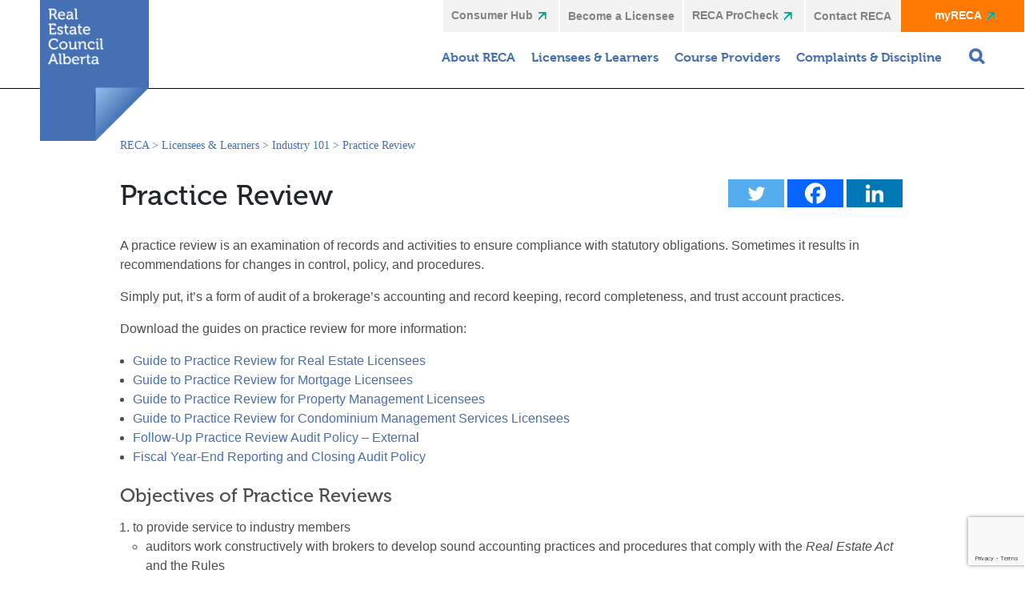

--- FILE ---
content_type: text/html; charset=UTF-8
request_url: https://www.reca.ca/licensees-learners/industry-101/practice-review/
body_size: 23676
content:



<!doctype html>
<!--[if IEMobile 7 ]> <html lang="en-US"class="no-js iem7"> <![endif]-->
<!--[if lt IE 7 ]> <html lang="en-US" class="no-js ie6"> <![endif]-->
<!--[if IE 7 ]>    <html lang="en-US" class="no-js ie7"> <![endif]-->
<!--[if IE 8 ]>    <html lang="en-US" class="no-js ie8"> <![endif]-->
<!--[if (gte IE 9)|(gt IEMobile 7)|!(IEMobile)|!(IE)]><!--><html lang="en-US" class="no-js"><!--<![endif]-->
	
	<head>
    
		<meta charset="utf-8">
		<meta http-equiv="X-UA-Compatible" content="IE=edge,chrome=1">
		<title>Practice Review | RECA</title>
		<meta name="viewport" content="width=device-width, initial-scale=1.0, maximum-scale=1.0, user-scalable=no" />
		
		<!-- wordpress head functions -->
			<script type="text/javascript">function theChampLoadEvent(e){var t=window.onload;if(typeof window.onload!="function"){window.onload=e}else{window.onload=function(){t();e()}}}</script>
		<script type="text/javascript">var theChampDefaultLang = 'en_US', theChampCloseIconPath = 'https://www.reca.ca/wp-content/plugins/super-socializer/images/close.png';</script>
		<script>var theChampSiteUrl = 'https://www.reca.ca', theChampVerified = 0, theChampEmailPopup = 0, heateorSsMoreSharePopupSearchText = 'Search';</script>
			<script> var theChampFBKey = '', theChampFBLang = 'en_US', theChampFbLikeMycred = 0, theChampSsga = 0, theChampCommentNotification = 0, theChampHeateorFcmRecentComments = 0, theChampFbIosLogin = 0; </script>
						<script type="text/javascript">var theChampFBCommentUrl = 'https://www.reca.ca/licensees-learners/industry-101/practice-review/'; var theChampFBCommentColor = ''; var theChampFBCommentNumPosts = ''; var theChampFBCommentWidth = '100%'; var theChampFBCommentOrderby = ''; var theChampCommentingTabs = "wordpress,facebook,disqus", theChampGpCommentsUrl = 'https://www.reca.ca/licensees-learners/industry-101/practice-review/', theChampDisqusShortname = '', theChampScEnabledTabs = 'wordpress,fb', theChampScLabel = 'Leave a reply', theChampScTabLabels = {"wordpress":"Default Comments (0)","fb":"Facebook Comments","disqus":"Disqus Comments"}, theChampGpCommentsWidth = 0, theChampCommentingId = 'respond'</script>
						<script> var theChampSharingAjaxUrl = 'https://www.reca.ca/wp-admin/admin-ajax.php', heateorSsFbMessengerAPI = 'https://www.facebook.com/dialog/send?app_id=595489497242932&display=popup&link=%encoded_post_url%&redirect_uri=%encoded_post_url%',heateorSsWhatsappShareAPI = 'web', heateorSsUrlCountFetched = [], heateorSsSharesText = 'Shares', heateorSsShareText = 'Share', theChampPluginIconPath = 'https://www.reca.ca/wp-content/plugins/super-socializer/images/logo.png', theChampSaveSharesLocally = 0, theChampHorizontalSharingCountEnable = 0, theChampVerticalSharingCountEnable = 0, theChampSharingOffset = -10, theChampCounterOffset = -10, theChampMobileStickySharingEnabled = 0, heateorSsCopyLinkMessage = "Link copied.";
				</script>
			<style type="text/css">
						.the_champ_button_instagram span.the_champ_svg,a.the_champ_instagram span.the_champ_svg{background:radial-gradient(circle at 30% 107%,#fdf497 0,#fdf497 5%,#fd5949 45%,#d6249f 60%,#285aeb 90%)}
					.the_champ_horizontal_sharing .the_champ_svg,.heateor_ss_standard_follow_icons_container .the_champ_svg{
					color: #fff;
				border-width: 0px;
		border-style: solid;
		border-color: transparent;
	}
		.the_champ_horizontal_sharing .theChampTCBackground{
		color:#666;
	}
		.the_champ_horizontal_sharing span.the_champ_svg:hover,.heateor_ss_standard_follow_icons_container span.the_champ_svg:hover{
				border-color: transparent;
	}
		.the_champ_vertical_sharing span.the_champ_svg,.heateor_ss_floating_follow_icons_container span.the_champ_svg{
					color: #fff;
				border-width: 0px;
		border-style: solid;
		border-color: transparent;
	}
		.the_champ_vertical_sharing .theChampTCBackground{
		color:#666;
	}
		.the_champ_vertical_sharing span.the_champ_svg:hover,.heateor_ss_floating_follow_icons_container span.the_champ_svg:hover{
						border-color: transparent;
		}
	@media screen and (max-width:783px){.the_champ_vertical_sharing{display:none!important}}</style>
	<meta name='robots' content='index, follow, max-image-preview:large, max-snippet:-1, max-video-preview:-1' />
	<style>img:is([sizes="auto" i], [sizes^="auto," i]) { contain-intrinsic-size: 3000px 1500px }</style>
	
	<!-- This site is optimized with the Yoast SEO plugin v24.5 - https://yoast.com/wordpress/plugins/seo/ -->
	<meta name="description" content="A trust assurance and practice review is a review and examination of records and activities to ensure compliance with statutory obligations." />
	<link rel="canonical" href="https://www.reca.ca/licensees-learners/industry-101/practice-review/" />
	<meta property="og:locale" content="en_US" />
	<meta property="og:type" content="article" />
	<meta property="og:title" content="Practice Review" />
	<meta property="og:description" content="A trust assurance and practice review is a review and examination of records and activities to ensure compliance with statutory obligations." />
	<meta property="og:url" content="https://www.reca.ca/licensees-learners/industry-101/practice-review/" />
	<meta property="og:site_name" content="RECA" />
	<meta property="article:publisher" content="https://www.facebook.com/reca.comm" />
	<meta property="article:modified_time" content="2025-10-24T21:15:40+00:00" />
	<meta name="twitter:card" content="summary_large_image" />
	<meta name="twitter:site" content="@RECA" />
	<script type="application/ld+json" class="yoast-schema-graph">{"@context":"https://schema.org","@graph":[{"@type":"WebPage","@id":"https://www.reca.ca/licensees-learners/industry-101/practice-review/","url":"https://www.reca.ca/licensees-learners/industry-101/practice-review/","name":"Practice Review","isPartOf":{"@id":"https://www.reca.ca/#website"},"datePublished":"2018-05-15T17:25:15+00:00","dateModified":"2025-10-24T21:15:40+00:00","description":"A trust assurance and practice review is a review and examination of records and activities to ensure compliance with statutory obligations.","breadcrumb":{"@id":"https://www.reca.ca/licensees-learners/industry-101/practice-review/#breadcrumb"},"inLanguage":"en-US","potentialAction":[{"@type":"ReadAction","target":["https://www.reca.ca/licensees-learners/industry-101/practice-review/"]}]},{"@type":"BreadcrumbList","@id":"https://www.reca.ca/licensees-learners/industry-101/practice-review/#breadcrumb","itemListElement":[{"@type":"ListItem","position":1,"name":"Home","item":"https://www.reca.ca/"},{"@type":"ListItem","position":2,"name":"Licensees &#038; Learners","item":"https://www.reca.ca/licensees-learners/"},{"@type":"ListItem","position":3,"name":"Industry 101","item":"https://www.reca.ca/licensees-learners/industry-101/"},{"@type":"ListItem","position":4,"name":"Practice Review"}]},{"@type":"WebSite","@id":"https://www.reca.ca/#website","url":"https://www.reca.ca/","name":"RECA","description":"RECA regulates real estate industry professionals in Alberta","publisher":{"@id":"https://www.reca.ca/#organization"},"potentialAction":[{"@type":"SearchAction","target":{"@type":"EntryPoint","urlTemplate":"https://www.reca.ca/?s={search_term_string}"},"query-input":{"@type":"PropertyValueSpecification","valueRequired":true,"valueName":"search_term_string"}}],"inLanguage":"en-US"},{"@type":"Organization","@id":"https://www.reca.ca/#organization","name":"Real Estate Council of Alberta","url":"https://www.reca.ca/","logo":{"@type":"ImageObject","inLanguage":"en-US","@id":"https://www.reca.ca/#/schema/logo/image/","url":"https://www.reca.ca/wp-content/uploads/2018/07/RECA_Licensed-and-regulated_RGB-1.jpg","contentUrl":"https://www.reca.ca/wp-content/uploads/2018/07/RECA_Licensed-and-regulated_RGB-1.jpg","width":717,"height":1024,"caption":"Real Estate Council of Alberta"},"image":{"@id":"https://www.reca.ca/#/schema/logo/image/"},"sameAs":["https://www.facebook.com/reca.comm","https://x.com/RECA","https://www.instagram.com/explore/locations/1031358865/real-estate-council-of-alberta/?hl=en","https://ca.linkedin.com/company/real-estate-council-of-alberta","https://www.youtube.com/user/RECAAdmin"]}]}</script>
	<!-- / Yoast SEO plugin. -->


<link rel='dns-prefetch' href='//code.jquery.com' />
<link rel='dns-prefetch' href='//www.reca.ca' />
<link rel='dns-prefetch' href='//www.google.com' />
<script type="text/javascript">
/* <![CDATA[ */
window._wpemojiSettings = {"baseUrl":"https:\/\/s.w.org\/images\/core\/emoji\/15.0.3\/72x72\/","ext":".png","svgUrl":"https:\/\/s.w.org\/images\/core\/emoji\/15.0.3\/svg\/","svgExt":".svg","source":{"concatemoji":"https:\/\/www.reca.ca\/wp-includes\/js\/wp-emoji-release.min.js?ver=6.7.2"}};
/*! This file is auto-generated */
!function(i,n){var o,s,e;function c(e){try{var t={supportTests:e,timestamp:(new Date).valueOf()};sessionStorage.setItem(o,JSON.stringify(t))}catch(e){}}function p(e,t,n){e.clearRect(0,0,e.canvas.width,e.canvas.height),e.fillText(t,0,0);var t=new Uint32Array(e.getImageData(0,0,e.canvas.width,e.canvas.height).data),r=(e.clearRect(0,0,e.canvas.width,e.canvas.height),e.fillText(n,0,0),new Uint32Array(e.getImageData(0,0,e.canvas.width,e.canvas.height).data));return t.every(function(e,t){return e===r[t]})}function u(e,t,n){switch(t){case"flag":return n(e,"\ud83c\udff3\ufe0f\u200d\u26a7\ufe0f","\ud83c\udff3\ufe0f\u200b\u26a7\ufe0f")?!1:!n(e,"\ud83c\uddfa\ud83c\uddf3","\ud83c\uddfa\u200b\ud83c\uddf3")&&!n(e,"\ud83c\udff4\udb40\udc67\udb40\udc62\udb40\udc65\udb40\udc6e\udb40\udc67\udb40\udc7f","\ud83c\udff4\u200b\udb40\udc67\u200b\udb40\udc62\u200b\udb40\udc65\u200b\udb40\udc6e\u200b\udb40\udc67\u200b\udb40\udc7f");case"emoji":return!n(e,"\ud83d\udc26\u200d\u2b1b","\ud83d\udc26\u200b\u2b1b")}return!1}function f(e,t,n){var r="undefined"!=typeof WorkerGlobalScope&&self instanceof WorkerGlobalScope?new OffscreenCanvas(300,150):i.createElement("canvas"),a=r.getContext("2d",{willReadFrequently:!0}),o=(a.textBaseline="top",a.font="600 32px Arial",{});return e.forEach(function(e){o[e]=t(a,e,n)}),o}function t(e){var t=i.createElement("script");t.src=e,t.defer=!0,i.head.appendChild(t)}"undefined"!=typeof Promise&&(o="wpEmojiSettingsSupports",s=["flag","emoji"],n.supports={everything:!0,everythingExceptFlag:!0},e=new Promise(function(e){i.addEventListener("DOMContentLoaded",e,{once:!0})}),new Promise(function(t){var n=function(){try{var e=JSON.parse(sessionStorage.getItem(o));if("object"==typeof e&&"number"==typeof e.timestamp&&(new Date).valueOf()<e.timestamp+604800&&"object"==typeof e.supportTests)return e.supportTests}catch(e){}return null}();if(!n){if("undefined"!=typeof Worker&&"undefined"!=typeof OffscreenCanvas&&"undefined"!=typeof URL&&URL.createObjectURL&&"undefined"!=typeof Blob)try{var e="postMessage("+f.toString()+"("+[JSON.stringify(s),u.toString(),p.toString()].join(",")+"));",r=new Blob([e],{type:"text/javascript"}),a=new Worker(URL.createObjectURL(r),{name:"wpTestEmojiSupports"});return void(a.onmessage=function(e){c(n=e.data),a.terminate(),t(n)})}catch(e){}c(n=f(s,u,p))}t(n)}).then(function(e){for(var t in e)n.supports[t]=e[t],n.supports.everything=n.supports.everything&&n.supports[t],"flag"!==t&&(n.supports.everythingExceptFlag=n.supports.everythingExceptFlag&&n.supports[t]);n.supports.everythingExceptFlag=n.supports.everythingExceptFlag&&!n.supports.flag,n.DOMReady=!1,n.readyCallback=function(){n.DOMReady=!0}}).then(function(){return e}).then(function(){var e;n.supports.everything||(n.readyCallback(),(e=n.source||{}).concatemoji?t(e.concatemoji):e.wpemoji&&e.twemoji&&(t(e.twemoji),t(e.wpemoji)))}))}((window,document),window._wpemojiSettings);
/* ]]> */
</script>
<style id='wp-emoji-styles-inline-css' type='text/css'>

	img.wp-smiley, img.emoji {
		display: inline !important;
		border: none !important;
		box-shadow: none !important;
		height: 1em !important;
		width: 1em !important;
		margin: 0 0.07em !important;
		vertical-align: -0.1em !important;
		background: none !important;
		padding: 0 !important;
	}
</style>
<link rel='stylesheet' id='wp-block-library-css' href='https://www.reca.ca/wp-includes/css/dist/block-library/style.min.css?ver=6.7.2' type='text/css' media='all' />
<style id='classic-theme-styles-inline-css' type='text/css'>
/*! This file is auto-generated */
.wp-block-button__link{color:#fff;background-color:#32373c;border-radius:9999px;box-shadow:none;text-decoration:none;padding:calc(.667em + 2px) calc(1.333em + 2px);font-size:1.125em}.wp-block-file__button{background:#32373c;color:#fff;text-decoration:none}
</style>
<style id='global-styles-inline-css' type='text/css'>
:root{--wp--preset--aspect-ratio--square: 1;--wp--preset--aspect-ratio--4-3: 4/3;--wp--preset--aspect-ratio--3-4: 3/4;--wp--preset--aspect-ratio--3-2: 3/2;--wp--preset--aspect-ratio--2-3: 2/3;--wp--preset--aspect-ratio--16-9: 16/9;--wp--preset--aspect-ratio--9-16: 9/16;--wp--preset--color--black: #000000;--wp--preset--color--cyan-bluish-gray: #abb8c3;--wp--preset--color--white: #ffffff;--wp--preset--color--pale-pink: #f78da7;--wp--preset--color--vivid-red: #cf2e2e;--wp--preset--color--luminous-vivid-orange: #ff6900;--wp--preset--color--luminous-vivid-amber: #fcb900;--wp--preset--color--light-green-cyan: #7bdcb5;--wp--preset--color--vivid-green-cyan: #00d084;--wp--preset--color--pale-cyan-blue: #8ed1fc;--wp--preset--color--vivid-cyan-blue: #0693e3;--wp--preset--color--vivid-purple: #9b51e0;--wp--preset--gradient--vivid-cyan-blue-to-vivid-purple: linear-gradient(135deg,rgba(6,147,227,1) 0%,rgb(155,81,224) 100%);--wp--preset--gradient--light-green-cyan-to-vivid-green-cyan: linear-gradient(135deg,rgb(122,220,180) 0%,rgb(0,208,130) 100%);--wp--preset--gradient--luminous-vivid-amber-to-luminous-vivid-orange: linear-gradient(135deg,rgba(252,185,0,1) 0%,rgba(255,105,0,1) 100%);--wp--preset--gradient--luminous-vivid-orange-to-vivid-red: linear-gradient(135deg,rgba(255,105,0,1) 0%,rgb(207,46,46) 100%);--wp--preset--gradient--very-light-gray-to-cyan-bluish-gray: linear-gradient(135deg,rgb(238,238,238) 0%,rgb(169,184,195) 100%);--wp--preset--gradient--cool-to-warm-spectrum: linear-gradient(135deg,rgb(74,234,220) 0%,rgb(151,120,209) 20%,rgb(207,42,186) 40%,rgb(238,44,130) 60%,rgb(251,105,98) 80%,rgb(254,248,76) 100%);--wp--preset--gradient--blush-light-purple: linear-gradient(135deg,rgb(255,206,236) 0%,rgb(152,150,240) 100%);--wp--preset--gradient--blush-bordeaux: linear-gradient(135deg,rgb(254,205,165) 0%,rgb(254,45,45) 50%,rgb(107,0,62) 100%);--wp--preset--gradient--luminous-dusk: linear-gradient(135deg,rgb(255,203,112) 0%,rgb(199,81,192) 50%,rgb(65,88,208) 100%);--wp--preset--gradient--pale-ocean: linear-gradient(135deg,rgb(255,245,203) 0%,rgb(182,227,212) 50%,rgb(51,167,181) 100%);--wp--preset--gradient--electric-grass: linear-gradient(135deg,rgb(202,248,128) 0%,rgb(113,206,126) 100%);--wp--preset--gradient--midnight: linear-gradient(135deg,rgb(2,3,129) 0%,rgb(40,116,252) 100%);--wp--preset--font-size--small: 13px;--wp--preset--font-size--medium: 20px;--wp--preset--font-size--large: 36px;--wp--preset--font-size--x-large: 42px;--wp--preset--spacing--20: 0.44rem;--wp--preset--spacing--30: 0.67rem;--wp--preset--spacing--40: 1rem;--wp--preset--spacing--50: 1.5rem;--wp--preset--spacing--60: 2.25rem;--wp--preset--spacing--70: 3.38rem;--wp--preset--spacing--80: 5.06rem;--wp--preset--shadow--natural: 6px 6px 9px rgba(0, 0, 0, 0.2);--wp--preset--shadow--deep: 12px 12px 50px rgba(0, 0, 0, 0.4);--wp--preset--shadow--sharp: 6px 6px 0px rgba(0, 0, 0, 0.2);--wp--preset--shadow--outlined: 6px 6px 0px -3px rgba(255, 255, 255, 1), 6px 6px rgba(0, 0, 0, 1);--wp--preset--shadow--crisp: 6px 6px 0px rgba(0, 0, 0, 1);}:where(.is-layout-flex){gap: 0.5em;}:where(.is-layout-grid){gap: 0.5em;}body .is-layout-flex{display: flex;}.is-layout-flex{flex-wrap: wrap;align-items: center;}.is-layout-flex > :is(*, div){margin: 0;}body .is-layout-grid{display: grid;}.is-layout-grid > :is(*, div){margin: 0;}:where(.wp-block-columns.is-layout-flex){gap: 2em;}:where(.wp-block-columns.is-layout-grid){gap: 2em;}:where(.wp-block-post-template.is-layout-flex){gap: 1.25em;}:where(.wp-block-post-template.is-layout-grid){gap: 1.25em;}.has-black-color{color: var(--wp--preset--color--black) !important;}.has-cyan-bluish-gray-color{color: var(--wp--preset--color--cyan-bluish-gray) !important;}.has-white-color{color: var(--wp--preset--color--white) !important;}.has-pale-pink-color{color: var(--wp--preset--color--pale-pink) !important;}.has-vivid-red-color{color: var(--wp--preset--color--vivid-red) !important;}.has-luminous-vivid-orange-color{color: var(--wp--preset--color--luminous-vivid-orange) !important;}.has-luminous-vivid-amber-color{color: var(--wp--preset--color--luminous-vivid-amber) !important;}.has-light-green-cyan-color{color: var(--wp--preset--color--light-green-cyan) !important;}.has-vivid-green-cyan-color{color: var(--wp--preset--color--vivid-green-cyan) !important;}.has-pale-cyan-blue-color{color: var(--wp--preset--color--pale-cyan-blue) !important;}.has-vivid-cyan-blue-color{color: var(--wp--preset--color--vivid-cyan-blue) !important;}.has-vivid-purple-color{color: var(--wp--preset--color--vivid-purple) !important;}.has-black-background-color{background-color: var(--wp--preset--color--black) !important;}.has-cyan-bluish-gray-background-color{background-color: var(--wp--preset--color--cyan-bluish-gray) !important;}.has-white-background-color{background-color: var(--wp--preset--color--white) !important;}.has-pale-pink-background-color{background-color: var(--wp--preset--color--pale-pink) !important;}.has-vivid-red-background-color{background-color: var(--wp--preset--color--vivid-red) !important;}.has-luminous-vivid-orange-background-color{background-color: var(--wp--preset--color--luminous-vivid-orange) !important;}.has-luminous-vivid-amber-background-color{background-color: var(--wp--preset--color--luminous-vivid-amber) !important;}.has-light-green-cyan-background-color{background-color: var(--wp--preset--color--light-green-cyan) !important;}.has-vivid-green-cyan-background-color{background-color: var(--wp--preset--color--vivid-green-cyan) !important;}.has-pale-cyan-blue-background-color{background-color: var(--wp--preset--color--pale-cyan-blue) !important;}.has-vivid-cyan-blue-background-color{background-color: var(--wp--preset--color--vivid-cyan-blue) !important;}.has-vivid-purple-background-color{background-color: var(--wp--preset--color--vivid-purple) !important;}.has-black-border-color{border-color: var(--wp--preset--color--black) !important;}.has-cyan-bluish-gray-border-color{border-color: var(--wp--preset--color--cyan-bluish-gray) !important;}.has-white-border-color{border-color: var(--wp--preset--color--white) !important;}.has-pale-pink-border-color{border-color: var(--wp--preset--color--pale-pink) !important;}.has-vivid-red-border-color{border-color: var(--wp--preset--color--vivid-red) !important;}.has-luminous-vivid-orange-border-color{border-color: var(--wp--preset--color--luminous-vivid-orange) !important;}.has-luminous-vivid-amber-border-color{border-color: var(--wp--preset--color--luminous-vivid-amber) !important;}.has-light-green-cyan-border-color{border-color: var(--wp--preset--color--light-green-cyan) !important;}.has-vivid-green-cyan-border-color{border-color: var(--wp--preset--color--vivid-green-cyan) !important;}.has-pale-cyan-blue-border-color{border-color: var(--wp--preset--color--pale-cyan-blue) !important;}.has-vivid-cyan-blue-border-color{border-color: var(--wp--preset--color--vivid-cyan-blue) !important;}.has-vivid-purple-border-color{border-color: var(--wp--preset--color--vivid-purple) !important;}.has-vivid-cyan-blue-to-vivid-purple-gradient-background{background: var(--wp--preset--gradient--vivid-cyan-blue-to-vivid-purple) !important;}.has-light-green-cyan-to-vivid-green-cyan-gradient-background{background: var(--wp--preset--gradient--light-green-cyan-to-vivid-green-cyan) !important;}.has-luminous-vivid-amber-to-luminous-vivid-orange-gradient-background{background: var(--wp--preset--gradient--luminous-vivid-amber-to-luminous-vivid-orange) !important;}.has-luminous-vivid-orange-to-vivid-red-gradient-background{background: var(--wp--preset--gradient--luminous-vivid-orange-to-vivid-red) !important;}.has-very-light-gray-to-cyan-bluish-gray-gradient-background{background: var(--wp--preset--gradient--very-light-gray-to-cyan-bluish-gray) !important;}.has-cool-to-warm-spectrum-gradient-background{background: var(--wp--preset--gradient--cool-to-warm-spectrum) !important;}.has-blush-light-purple-gradient-background{background: var(--wp--preset--gradient--blush-light-purple) !important;}.has-blush-bordeaux-gradient-background{background: var(--wp--preset--gradient--blush-bordeaux) !important;}.has-luminous-dusk-gradient-background{background: var(--wp--preset--gradient--luminous-dusk) !important;}.has-pale-ocean-gradient-background{background: var(--wp--preset--gradient--pale-ocean) !important;}.has-electric-grass-gradient-background{background: var(--wp--preset--gradient--electric-grass) !important;}.has-midnight-gradient-background{background: var(--wp--preset--gradient--midnight) !important;}.has-small-font-size{font-size: var(--wp--preset--font-size--small) !important;}.has-medium-font-size{font-size: var(--wp--preset--font-size--medium) !important;}.has-large-font-size{font-size: var(--wp--preset--font-size--large) !important;}.has-x-large-font-size{font-size: var(--wp--preset--font-size--x-large) !important;}
:where(.wp-block-post-template.is-layout-flex){gap: 1.25em;}:where(.wp-block-post-template.is-layout-grid){gap: 1.25em;}
:where(.wp-block-columns.is-layout-flex){gap: 2em;}:where(.wp-block-columns.is-layout-grid){gap: 2em;}
:root :where(.wp-block-pullquote){font-size: 1.5em;line-height: 1.6;}
</style>
<link rel='stylesheet' id='cc-nested-ol-css' href='https://www.reca.ca/wp-content/plugins/nested-ordered-lists/css/nested-ol.css?ver=1.3.0' type='text/css' media='all' />
<link rel='stylesheet' id='select2-css' href='https://www.reca.ca/wp-content/themes/reca/assets/select2/select2.min.css?ver=6.7.2' type='text/css' media='all' />
<link rel='stylesheet' id='tether-css' href='https://www.reca.ca/wp-content/themes/reca/assets/vendor/tether/dist/css/tether.min.css' type='text/css' media='all' />
<link rel='stylesheet' id='bootstrap-css' href='https://www.reca.ca/wp-content/themes/reca/assets/vendor/twbs/bootstrap/dist/css/bootstrap.min.css' type='text/css' media='all' />
<link rel='stylesheet' id='font-awesome-css' href='https://www.reca.ca/wp-content/themes/reca/assets/vendor/components-font-awesome/css/font-awesome.css' type='text/css' media='all' />
<link rel='stylesheet' id='slick-theme-css' href='https://www.reca.ca/wp-content/themes/reca/assets/vendor/slick-carousel/slick/slick-theme.css?ver=6.7.2' type='text/css' media='all' />
<link rel='stylesheet' id='slick-css-css' href='https://www.reca.ca/wp-content/themes/reca/assets/vendor/slick-carousel/slick/slick.css?ver=6.7.2' type='text/css' media='all' />
<link rel='stylesheet' id='main-css' href='https://www.reca.ca/wp-content/themes/reca/assets/css/main.min.css?ver=1.01' type='text/css' media='all' />
<link rel='stylesheet' id='the_champ_frontend_css-css' href='https://www.reca.ca/wp-content/plugins/super-socializer/css/front.css?ver=7.14.2' type='text/css' media='all' />
<link rel='stylesheet' id='tablepress-default-css' href='https://www.reca.ca/wp-content/tablepress-combined.min.css?ver=21' type='text/css' media='all' />
<link rel='stylesheet' id='searchwp-forms-css' href='https://www.reca.ca/wp-content/plugins/searchwp/assets/css/frontend/search-forms.min.css?ver=4.4.0' type='text/css' media='all' />
<link rel='stylesheet' id='shiftnav-css' href='https://www.reca.ca/wp-content/plugins/shiftnav-pro/pro/assets/css/shiftnav.min.css?ver=1.8' type='text/css' media='all' />
<link rel='stylesheet' id='ubermenu-css' href='https://www.reca.ca/wp-content/plugins/ubermenu/pro/assets/css/ubermenu.min.css?ver=3.8.3' type='text/css' media='all' />
<link rel='stylesheet' id='ubermenu-black-white-2-css' href='https://www.reca.ca/wp-content/plugins/ubermenu/assets/css/skins/blackwhite2.css?ver=6.7.2' type='text/css' media='all' />
<link rel='stylesheet' id='ubermenu-font-awesome-all-css' href='https://www.reca.ca/wp-content/plugins/ubermenu/assets/fontawesome/css/all.min.css?ver=6.7.2' type='text/css' media='all' />
<link rel='stylesheet' id='shiftnav-font-awesome-css' href='https://www.reca.ca/wp-content/plugins/shiftnav-pro/assets/css/fontawesome/css/font-awesome.min.css?ver=1.8' type='text/css' media='all' />
<script type="text/javascript" src="//code.jquery.com/jquery-2.2.4.min.js?ver=2.2.4" id="jquery-js"></script>
<script type="text/javascript" src="https://www.reca.ca/wp-content/themes/reca/assets/vendor/tether/dist/js/tether.min.js?ver=6.7.2" id="tether-js-js"></script>
<script type="text/javascript" src="https://www.reca.ca/wp-content/themes/reca/assets/vendor/twbs/bootstrap/dist/js/bootstrap.min.js?ver=6.7.2" id="bootstrap-js-js"></script>
<link rel="https://api.w.org/" href="https://www.reca.ca/wp-json/" /><link rel="alternate" title="JSON" type="application/json" href="https://www.reca.ca/wp-json/wp/v2/pages/38" /><link rel='shortlink' href='https://www.reca.ca/?p=38' />
<link rel="alternate" title="oEmbed (JSON)" type="application/json+oembed" href="https://www.reca.ca/wp-json/oembed/1.0/embed?url=https%3A%2F%2Fwww.reca.ca%2Flicensees-learners%2Findustry-101%2Fpractice-review%2F" />
<link rel="alternate" title="oEmbed (XML)" type="text/xml+oembed" href="https://www.reca.ca/wp-json/oembed/1.0/embed?url=https%3A%2F%2Fwww.reca.ca%2Flicensees-learners%2Findustry-101%2Fpractice-review%2F&#038;format=xml" />

		<!-- ShiftNav CSS
	================================================================ -->
		<style type="text/css" id="shiftnav-dynamic-css">
				@media only screen and (min-width:1050px){ #shiftnav-toggle-main, .shiftnav-toggle-mobile{ display:none; } .shiftnav-wrap { padding-top:0 !important; } }
	@media only screen and (max-width:1049px){ #header-container{ display:none !important; } }

/** ShiftNav Custom Menu Styles (Customizer) **/
/* togglebar */
#shiftnav-toggle-main { color:#000000; }
/* shiftnav-main */
.shiftnav.shiftnav-shiftnav-main { background:#56a099; color:#ffffff; }
.shiftnav.shiftnav-shiftnav-main .shiftnav-site-title { color:#ffffff; }
.shiftnav.shiftnav-shiftnav-main ul.shiftnav-menu li.menu-item > .shiftnav-target { background:#56a099; color:#ffffff; }
.shiftnav.shiftnav-shiftnav-main ul.shiftnav-menu li.menu-item.shiftnav-active > .shiftnav-target, .shiftnav.shiftnav-shiftnav-main ul.shiftnav-menu li.menu-item.shiftnav-in-transition > .shiftnav-target, .shiftnav.shiftnav-shiftnav-main ul.shiftnav-menu.shiftnav-active-on-hover li.menu-item > .shiftnav-target:hover, .shiftnav.shiftnav-shiftnav-main ul.shiftnav-menu.shiftnav-active-highlight li.menu-item > .shiftnav-target:active { background:#56a099; color:#ffffff; }
.shiftnav.shiftnav-shiftnav-main ul.shiftnav-menu li.menu-item.current-menu-item > .shiftnav-target, .shiftnav.shiftnav-shiftnav-main ul.shiftnav-menu li.menu-item ul.sub-menu .current-menu-item > .shiftnav-target, .shiftnav.shiftnav-shiftnav-main ul.shiftnav-menu > li.shiftnav-sub-accordion.current-menu-ancestor > .shiftnav-target, .shiftnav.shiftnav-shiftnav-main ul.shiftnav-menu > li.shiftnav-sub-shift.current-menu-ancestor > .shiftnav-target { background:#56a099; color:#ffffff; }
.shiftnav.shiftnav-shiftnav-main ul.shiftnav-menu li.shiftnav-retract .shiftnav-target { text-align:right; }
.shiftnav.shiftnav-shiftnav-main ul.shiftnav-menu ul.sub-menu { background:#56a099; }
.shiftnav.shiftnav-shiftnav-main ul.shiftnav-menu ul.sub-menu li.menu-item > .shiftnav-target { background:#56a099; color:#ffffff; }

/* Status: Loaded from Transient */
		</style>
		<!-- end ShiftNav CSS -->

	<style id="ubermenu-custom-generated-css">
/** Font Awesome 4 Compatibility **/
.fa{font-style:normal;font-variant:normal;font-weight:normal;font-family:FontAwesome;}

/** UberMenu Custom Menu Styles (Customizer) **/
/* main */
 .ubermenu-main .ubermenu-item .ubermenu-submenu-drop { -webkit-transition-duration:.1s; -ms-transition-duration:.1s; transition-duration:.1s; }
 .ubermenu-main { background:#ffffff; border:1px solid #ffffff; }
 .ubermenu-main .ubermenu-item-level-0 > .ubermenu-target { font-size:20px; }
 .ubermenu.ubermenu-main .ubermenu-item-level-0:hover > .ubermenu-target, .ubermenu-main .ubermenu-item-level-0.ubermenu-active > .ubermenu-target { color:#ffffff; }


/* Status: Loaded from Transient */

</style>		<script>
			document.documentElement.className = document.documentElement.className.replace('no-js', 'js');
		</script>
				<style>
			.no-js img.lazyload {
				display: none;
			}

			figure.wp-block-image img.lazyloading {
				min-width: 150px;
			}

						.lazyload, .lazyloading {
				opacity: 0;
			}

			.lazyloaded {
				opacity: 1;
				transition: opacity 400ms;
				transition-delay: 0ms;
			}

					</style>
		<link rel="icon" href="https://www.reca.ca/wp-content/uploads/2018/12/cropped-logo-small-32x32.jpg" sizes="32x32" />
<link rel="icon" href="https://www.reca.ca/wp-content/uploads/2018/12/cropped-logo-small-192x192.jpg" sizes="192x192" />
<link rel="apple-touch-icon" href="https://www.reca.ca/wp-content/uploads/2018/12/cropped-logo-small-180x180.jpg" />
<meta name="msapplication-TileImage" content="https://www.reca.ca/wp-content/uploads/2018/12/cropped-logo-small-270x270.jpg" />
		<style type="text/css" id="wp-custom-css">
			.gchoice input[type=checkbox], input[type=radio] {
    width: unset !important;
}

.breadcrumbs-container{
	max-height: 30px;
}

.bulletin-width{
	padding-left: 50px;
	padding-right: 50px;
}

.ask-reca-answer {
    padding-top: 80px;
    margin-top: -80px;
}

@media screen and (max-width: 1023px){
	.bulletin-width{
		padding-left: 30px;
		padding-right: 30px;
	}
}

#twitter-wrapper{
	display:none !important;
}		</style>
				<!-- end of wordpress head -->

        <script async defer type="text/javascript">
			var templateUrl = 'https://www.reca.ca';
        </script>
        <!-- Typekit -->

        <link rel=“stylesheet” href=“https://use.typekit.net/bvv3hda.css“>
        <script src="https://use.typekit.net/bvv3hda.js"></script>
        <script>try{Typekit.load({ async: false });}catch(e){}</script>
        <!-- Google Analytics -->
        <script>
			(function(i,s,o,g,r,a,m){i['GoogleAnalyticsObject']=r;i[r]=i[r]||function(){
				(i[r].q=i[r].q||[]).push(arguments)},i[r].l=1*new Date();a=s.createElement(o),
				m=s.getElementsByTagName(o)[0];a.async=1;a.src=g;m.parentNode.insertBefore(a,m)
			})(window,document,'script','https://www.google-analytics.com/analytics.js','ga');

			ga('create', 'UA-5333659-1', 'auto');
			ga('send', 'pageview');
        </script>
        <!-- End Google Analytics -->

		<!-- Global site tag (gtag.js) - Google Analytics -->
<script async src="https://www.googletagmanager.com/gtag/js?id=G-TEP3L6RZQ2"></script>
<script>
  window.dataLayer = window.dataLayer || [];
  function gtag(){dataLayer.push(arguments);}
  gtag('js', new Date());

  gtag('config', 'G-TEP3L6RZQ2');
</script>
		<!--End Global site tag (gtag.js) - Google Analytics -->
        
		<!-- Google Tag Manager -->
        <script>(function(w,d,s,l,i){w[l]=w[l]||[];w[l].push({'gtm.start':
					new Date().getTime(),event:'gtm.js'});var f=d.getElementsByTagName(s)[0],
				j=d.createElement(s),dl=l!='dataLayer'?'&l='+l:'';j.async=true;j.src=
				'https://www.googletagmanager.com/gtm.js?id='+i+dl;f.parentNode.insertBefore(j,f);
			})(window,document,'script','dataLayer','GTM-WV5P4WJ');</script>
        <!-- End Google Tag Manager -->

	</head>
	
	<body class="page-template page-template-inner-page page-template-inner-page-php page page-id-38 page-parent page-child parent-pageid-26 nested-list practice-review">

        <!-- Google Tag Manager (noscript) -->
        <noscript><iframe src="https://www.googletagmanager.com/ns.html?id=GTM-WV5P4WJ"
                          height="0" width="0" style="display:none;visibility:hidden"></iframe></noscript>
        <!-- End Google Tag Manager (noscript) -->
		<header>
            <a href="https://www.reca.ca" ><img id="reca-logo" data-src="https://www.reca.ca/wp-content/themes/reca/assets/img/logo.png" src="[data-uri]" class="lazyload"></a>
            <div class="mobile-header-container">
                <img id="mobile-menu-icon" class="open-icon lazyload" data-src="https://www.reca.ca/wp-content/themes/reca/assets/img/mobile-menu-icon.png" src="[data-uri]" />
            </div>
		    <div class="row nopadding">
                <div id="header-container" class="col-lg-12 nopadding">
                    <!--Top nav section square boxes-->
                    <div class="row nopadding">
                        <div class="col-lg-12 nopadding" id="top-nav">
                            <!--<div id="social-wrapper">
                                <a href="http://www.twitter.com/RECA" target="_blank"><i class="fa fa-twitter"></i></a>
                                <a href="https://www.linkedin.com/company/real-estate-council-of-alberta/" target="_blank"><i class="fa fa-linkedin"></i></a>
                                <a href="https://www.facebook.com/reca.comm" target="_blank"><i class="fa fa-facebook-square"></i></a>
                            </div>-->
                            <span id="nav-subscribe"><a href="https://www.recaprotects.ca" target="_blank">Consumer Hub<img data-src='/wp-content/uploads/exticon.png' src='[data-uri]' class='lazyload' style='--smush-placeholder-width: 22px; --smush-placeholder-aspect-ratio: 22/22;'></a></span>
							<span id="nav-become">
                                <a href="/licensees-learners/licensing-renewals/new-licensees/">Become a Licensee</a>
                            </span>
                            <span id="nav-find-pro"><a href="https://reports.myreca.ca/publicsearch.aspx" target="_blank">RECA ProCheck<img data-src='/wp-content/uploads/exticon.png' src='[data-uri]' class='lazyload' style='--smush-placeholder-width: 22px; --smush-placeholder-aspect-ratio: 22/22;'></a></span>
                            <span id="nav-contact"><a href="/contact-reca/">Contact RECA</a></span>
                            <span id="nav-myReca"><a href="https://www.myreca.ca/" target="_blank">myRECA<img data-src='/wp-content/uploads/exticon.png' src='[data-uri]' class='lazyload' style='--smush-placeholder-width: 22px; --smush-placeholder-aspect-ratio: 22/22;'></a></span>
                        </div>
                    </div>
                    <div class="row nopadding">
                        <div class="col-lg-12 nopadding" id="main-nav">
	                        
<!-- UberMenu [Configuration:main] [Theme Loc:] [Integration:api] -->
<a class="ubermenu-responsive-toggle ubermenu-responsive-toggle-main ubermenu-skin-black-white-2 ubermenu-loc- ubermenu-responsive-toggle-content-align-left ubermenu-responsive-toggle-align-full " tabindex="0" data-ubermenu-target="ubermenu-main-2"   aria-label="Toggle Menu"><i class="fas fa-bars" ></i>Menu</a><nav id="ubermenu-main-2" class="ubermenu ubermenu-nojs ubermenu-main ubermenu-menu-2 ubermenu-responsive ubermenu-responsive-default ubermenu-responsive-collapse ubermenu-horizontal ubermenu-transition-none ubermenu-trigger-hover_intent ubermenu-skin-black-white-2 ubermenu-has-border ubermenu-bar-align-full ubermenu-items-align-auto ubermenu-disable-submenu-scroll ubermenu-retractors-responsive ubermenu-submenu-indicator-closes"><ul id="ubermenu-nav-main-2" class="ubermenu-nav" data-title="Main"><li id="menu-item-16" class="class-test ubermenu-item ubermenu-item-type-post_type ubermenu-item-object-page ubermenu-item-has-children ubermenu-item-16 ubermenu-item-level-0 ubermenu-column ubermenu-column-auto ubermenu-has-submenu-drop ubermenu-has-submenu-mega" ><a class="ubermenu-target ubermenu-item-layout-default ubermenu-item-layout-text_only" href="https://www.reca.ca/about-reca/" tabindex="0"><span class="ubermenu-target-title ubermenu-target-text">About RECA</span></a><ul  class="ubermenu-submenu ubermenu-submenu-id-16 ubermenu-submenu-type-auto ubermenu-submenu-type-mega ubermenu-submenu-drop ubermenu-submenu-align-full_width"  ><li id="menu-item-338" class="ubermenu-item ubermenu-item-type-custom ubermenu-item-object-ubermenu-custom ubermenu-item-338 ubermenu-item-auto ubermenu-item-header ubermenu-item-level-1 ubermenu-column ubermenu-column-auto" ><div class="ubermenu-content-block ubermenu-custom-content ubermenu-custom-content-padded menu-left-item"><div>
<div id="menu-left-img" style="background-image:inherit" data-bg-image="url(https://www.reca.ca/wp-content/uploads/2018/06/white-family-home.jpg)" class="lazyload"></div>
<div id="menu-left-content">
<h1 id="menu-left-header">RECA Videos</h1>
<p>Check out RECA's videos on mortgage fraud, financial literacy, and more...</p>
<a class="menu-button-hover" href="http://www.reca.ca/about-reca/publication-resources/videos/"><button type="button" id="view-all"  class="btn">Check them out</button></a>
</div>
</div></div></li><li class="ubermenu-item ubermenu-item-type-custom ubermenu-item-object-ubermenu-custom ubermenu-item-has-children ubermenu-item-247 ubermenu-item-level-1 ubermenu-column ubermenu-column-auto ubermenu-has-submenu-stack ubermenu-item-type-column ubermenu-column-id-247"><ul  class="ubermenu-submenu ubermenu-submenu-id-247 ubermenu-submenu-type-stack"  ><li id="menu-item-304" class="nav-container first-container ubermenu-item ubermenu-item-type-post_type ubermenu-item-object-page ubermenu-item-has-children ubermenu-item-304 ubermenu-item-auto ubermenu-item-normal ubermenu-item-level-2 ubermenu-column ubermenu-column-auto ubermenu-has-submenu-stack" ><a class="ubermenu-target ubermenu-item-layout-default ubermenu-item-layout-text_only" href="https://www.reca.ca/about-reca/our-team/board-of-directors-industry-councils/"><span class="ubermenu-target-title ubermenu-target-text">Board of Directors and Industry Councils</span></a><ul  class="ubermenu-submenu ubermenu-submenu-id-304 ubermenu-submenu-type-auto ubermenu-submenu-type-stack"  ><li id="menu-item-13186" class="nav-sub-subnav ubermenu-item ubermenu-item-type-post_type ubermenu-item-object-page ubermenu-item-13186 ubermenu-item-auto ubermenu-item-normal ubermenu-item-level-3 ubermenu-column ubermenu-column-auto" ><a class="ubermenu-target ubermenu-item-layout-default ubermenu-item-layout-text_only" href="https://www.reca.ca/about-reca/our-team/board-of-directors-industry-councils/board-of-directors/"><span class="ubermenu-target-title ubermenu-target-text">Board of Directors</span></a></li><li id="menu-item-13184" class="nav-sub-subnav ubermenu-item ubermenu-item-type-post_type ubermenu-item-object-page ubermenu-item-13184 ubermenu-item-auto ubermenu-item-normal ubermenu-item-level-3 ubermenu-column ubermenu-column-auto" ><a class="ubermenu-target ubermenu-item-layout-default ubermenu-item-layout-text_only" href="https://www.reca.ca/about-reca/our-team/board-of-directors-industry-councils/commercial-real-estate-property-management/"><span class="ubermenu-target-title ubermenu-target-text">Commercial Real Estate Broker &#038; Commercial Property Manager</span></a></li><li id="menu-item-13182" class="nav-sub-subnav ubermenu-item ubermenu-item-type-post_type ubermenu-item-object-page ubermenu-item-13182 ubermenu-item-auto ubermenu-item-normal ubermenu-item-level-3 ubermenu-column ubermenu-column-auto" ><a class="ubermenu-target ubermenu-item-layout-default ubermenu-item-layout-text_only" href="https://www.reca.ca/about-reca/our-team/board-of-directors-industry-councils/mortgage-broker/"><span class="ubermenu-target-title ubermenu-target-text">Mortgage Broker</span></a></li><li id="menu-item-13183" class="nav-sub-subnav ubermenu-item ubermenu-item-type-post_type ubermenu-item-object-page ubermenu-item-13183 ubermenu-item-auto ubermenu-item-normal ubermenu-item-level-3 ubermenu-column ubermenu-column-auto" ><a class="ubermenu-target ubermenu-item-layout-default ubermenu-item-layout-text_only" href="https://www.reca.ca/about-reca/our-team/board-of-directors-industry-councils/residential-property-management/"><span class="ubermenu-target-title ubermenu-target-text">Residential Property Manager</span></a></li><li id="menu-item-13185" class="nav-sub-subnav ubermenu-item ubermenu-item-type-post_type ubermenu-item-object-page ubermenu-item-has-children ubermenu-item-13185 ubermenu-item-auto ubermenu-item-normal ubermenu-item-level-3 ubermenu-column ubermenu-column-auto ubermenu-has-submenu-stack" ><a class="ubermenu-target ubermenu-item-layout-default ubermenu-item-layout-text_only" href="https://www.reca.ca/about-reca/our-team/board-of-directors-industry-councils/residential-real-estate/"><span class="ubermenu-target-title ubermenu-target-text">Residential Real Estate Broker</span></a><ul  class="ubermenu-submenu ubermenu-submenu-id-13185 ubermenu-submenu-type-auto ubermenu-submenu-type-stack"  ><li id="menu-item-26416" class="ubermenu-item ubermenu-item-type-post_type ubermenu-item-object-page ubermenu-item-26416 ubermenu-item-auto ubermenu-item-normal ubermenu-item-level-4 ubermenu-column ubermenu-column-auto" ><a class="ubermenu-target ubermenu-item-layout-default ubermenu-item-layout-text_only" href="https://www.reca.ca/about-reca/our-team/board-of-directors-industry-councils/elections/"><span class="ubermenu-target-title ubermenu-target-text">2025 Industry Council Election Results</span></a></li></ul></li></ul></li><li id="menu-item-252" class="nav-container first-container ubermenu-item ubermenu-item-type-post_type ubermenu-item-object-page ubermenu-item-has-children ubermenu-item-252 ubermenu-item-auto ubermenu-item-normal ubermenu-item-level-2 ubermenu-column ubermenu-column-auto ubermenu-has-submenu-stack" ><a class="ubermenu-target ubermenu-item-layout-default ubermenu-item-layout-text_only" href="https://www.reca.ca/about-reca/what-reca-does/"><span class="ubermenu-target-title ubermenu-target-text">What RECA Does</span></a><ul  class="ubermenu-submenu ubermenu-submenu-id-252 ubermenu-submenu-type-auto ubermenu-submenu-type-stack"  ><li id="menu-item-17082" class="nav-sub-subnav ubermenu-item ubermenu-item-type-post_type ubermenu-item-object-page ubermenu-item-17082 ubermenu-item-auto ubermenu-item-normal ubermenu-item-level-3 ubermenu-column ubermenu-column-auto" ><a class="ubermenu-target ubermenu-target-with-image ubermenu-item-layout-image_right" href="https://www.recaprotects.ca/how-we-protect/"><img class="ubermenu-image ubermenu-image-size-full lazyload" data-src="https://www.reca.ca/wp-content/uploads/2025/05/exticon.png" width="22" height="22" alt="" src="[data-uri]" style="--smush-placeholder-width: 22px; --smush-placeholder-aspect-ratio: 22/22;" /><span class="ubermenu-target-title ubermenu-target-text">For Consumers</span></a><div class="ubermenu-content-block ubermenu-custom-content"><style>
.ubermenu .ubermenu-item-layout-image_right>.ubermenu-image {
    float: right;
    margin-right: 250px !important;
}
</style></div></li><li id="menu-item-3406" class="nav-sub-subnav ubermenu-item ubermenu-item-type-post_type ubermenu-item-object-page ubermenu-item-3406 ubermenu-item-auto ubermenu-item-normal ubermenu-item-level-3 ubermenu-column ubermenu-column-auto" ><a class="ubermenu-target ubermenu-item-layout-default ubermenu-item-layout-text_only" href="https://www.reca.ca/about-reca/what-reca-does/for-licensees/"><span class="ubermenu-target-title ubermenu-target-text">For Licensees</span></a></li></ul></li></ul></li><li class="ubermenu-item ubermenu-item-type-custom ubermenu-item-object-ubermenu-custom ubermenu-item-has-children ubermenu-item-248 ubermenu-item-level-1 ubermenu-column ubermenu-column-auto ubermenu-has-submenu-stack ubermenu-item-type-column ubermenu-column-id-248"><ul  class="ubermenu-submenu ubermenu-submenu-id-248 ubermenu-submenu-type-stack"  ><li id="menu-item-297" class="nav-container ubermenu-item ubermenu-item-type-post_type ubermenu-item-object-page ubermenu-item-has-children ubermenu-item-297 ubermenu-item-auto ubermenu-item-normal ubermenu-item-level-2 ubermenu-column ubermenu-column-auto ubermenu-has-submenu-stack" ><a class="ubermenu-target ubermenu-item-layout-default ubermenu-item-layout-text_only" href="https://www.reca.ca/about-reca/how-reca-operates/"><span class="ubermenu-target-title ubermenu-target-text">How RECA Operates</span></a><ul  class="ubermenu-submenu ubermenu-submenu-id-297 ubermenu-submenu-type-auto ubermenu-submenu-type-stack"  ><li id="menu-item-298" class="nav-sub-subnav ubermenu-item ubermenu-item-type-post_type ubermenu-item-object-page ubermenu-item-298 ubermenu-item-auto ubermenu-item-normal ubermenu-item-level-3 ubermenu-column ubermenu-column-auto" ><a class="ubermenu-target ubermenu-item-layout-default ubermenu-item-layout-text_only" href="https://www.reca.ca/about-reca/how-reca-operates/self-regulation/"><span class="ubermenu-target-title ubermenu-target-text">Self Regulation</span></a></li><li id="menu-item-300" class="nav-sub-subnav ubermenu-item ubermenu-item-type-post_type ubermenu-item-object-page ubermenu-item-300 ubermenu-item-auto ubermenu-item-normal ubermenu-item-level-3 ubermenu-column ubermenu-column-auto" ><a class="ubermenu-target ubermenu-item-layout-default ubermenu-item-layout-text_only" href="https://www.reca.ca/about-reca/how-reca-operates/strategic-plan/"><span class="ubermenu-target-title ubermenu-target-text">Strategic Direction</span></a></li><li id="menu-item-301" class="nav-sub-subnav ubermenu-item ubermenu-item-type-post_type ubermenu-item-object-page ubermenu-item-301 ubermenu-item-auto ubermenu-item-normal ubermenu-item-level-3 ubermenu-column ubermenu-column-auto" ><a class="ubermenu-target ubermenu-item-layout-default ubermenu-item-layout-text_only" href="https://www.reca.ca/about-reca/how-reca-operates/engagement-policy/"><span class="ubermenu-target-title ubermenu-target-text">Stakeholder Engagement Policy</span></a></li></ul></li><li id="menu-item-307" class="nav-container ubermenu-item ubermenu-item-type-post_type ubermenu-item-object-page ubermenu-item-has-children ubermenu-item-307 ubermenu-item-header ubermenu-item-level-2 ubermenu-column ubermenu-column-auto ubermenu-has-submenu-stack" ><a class="ubermenu-target ubermenu-item-layout-default ubermenu-item-layout-text_only" href="https://www.reca.ca/about-reca/publication-resources/"><span class="ubermenu-target-title ubermenu-target-text">Publications &#038; Resources</span></a><ul  class="ubermenu-submenu ubermenu-submenu-id-307 ubermenu-submenu-type-auto ubermenu-submenu-type-stack"  ><li id="menu-item-5880" class="nav-sub-subnav ubermenu-item ubermenu-item-type-post_type ubermenu-item-object-page ubermenu-item-5880 ubermenu-item-normal ubermenu-item-level-3 ubermenu-column ubermenu-column-auto" ><a class="ubermenu-target ubermenu-item-layout-default ubermenu-item-layout-text_only" href="https://www.reca.ca/about-reca/publication-resources/news-releases/"><span class="ubermenu-target-title ubermenu-target-text">News Releases</span></a></li><li id="menu-item-8608" class="nav-sub-subnav ubermenu-item ubermenu-item-type-post_type ubermenu-item-object-page ubermenu-item-8608 ubermenu-item-auto ubermenu-item-normal ubermenu-item-level-3 ubermenu-column ubermenu-column-auto" ><a class="ubermenu-target ubermenu-item-layout-default ubermenu-item-layout-text_only" href="https://www.reca.ca/the-regulator/"><span class="ubermenu-target-title ubermenu-target-text">The Regulator</span></a></li><li id="menu-item-10142" class="nav-sub-subnav ubermenu-item ubermenu-item-type-custom ubermenu-item-object-custom ubermenu-item-10142 ubermenu-item-auto ubermenu-item-normal ubermenu-item-level-3 ubermenu-column ubermenu-column-auto" ><a class="ubermenu-target ubermenu-item-layout-default ubermenu-item-layout-text_only" href="https://www.reca.ca/news/"><span class="ubermenu-target-title ubermenu-target-text">RECA News</span></a></li><li id="menu-item-314" class="nav-sub-subnav ubermenu-item ubermenu-item-type-post_type ubermenu-item-object-page ubermenu-item-314 ubermenu-item-auto ubermenu-item-normal ubermenu-item-level-3 ubermenu-column ubermenu-column-auto" ><a class="ubermenu-target ubermenu-item-layout-default ubermenu-item-layout-text_only" href="https://www.reca.ca/about-reca/publication-resources/annual-report/"><span class="ubermenu-target-title ubermenu-target-text">Annual Report</span></a></li><li id="menu-item-315" class="nav-sub-subnav ubermenu-item ubermenu-item-type-post_type ubermenu-item-object-page ubermenu-item-315 ubermenu-item-auto ubermenu-item-normal ubermenu-item-level-3 ubermenu-column ubermenu-column-auto" ><a class="ubermenu-target ubermenu-item-layout-default ubermenu-item-layout-text_only" href="https://www.reca.ca/about-reca/publication-resources/media-kit/"><span class="ubermenu-target-title ubermenu-target-text">Media Kit</span></a></li></ul></li></ul></li><li class="ubermenu-item ubermenu-item-type-custom ubermenu-item-object-ubermenu-custom ubermenu-item-has-children ubermenu-item-249 ubermenu-item-level-1 ubermenu-column ubermenu-column-auto ubermenu-has-submenu-stack ubermenu-item-type-column ubermenu-column-id-249"><ul  class="ubermenu-submenu ubermenu-submenu-id-249 ubermenu-submenu-type-stack"  ><li id="menu-item-316" class="nav-container ubermenu-item ubermenu-item-type-post_type ubermenu-item-object-page ubermenu-item-has-children ubermenu-item-316 ubermenu-item-auto ubermenu-item-normal ubermenu-item-level-2 ubermenu-column ubermenu-column-auto ubermenu-has-submenu-stack" ><a class="ubermenu-target ubermenu-item-layout-default ubermenu-item-layout-text_only" href="https://www.reca.ca/about-reca/legislation-standards/"><span class="ubermenu-target-title ubermenu-target-text">Legislation &#038; Standards</span></a><ul  class="ubermenu-submenu ubermenu-submenu-id-316 ubermenu-submenu-type-auto ubermenu-submenu-type-stack"  ><li id="menu-item-331" class="nav-sub-subnav ubermenu-item ubermenu-item-type-post_type ubermenu-item-object-page ubermenu-item-331 ubermenu-item-auto ubermenu-item-normal ubermenu-item-level-3 ubermenu-column ubermenu-column-auto" ><a class="ubermenu-target ubermenu-item-layout-default ubermenu-item-layout-text_only" href="https://www.reca.ca/about-reca/legislation-standards/industry-and-government-consultations/"><span class="ubermenu-target-title ubermenu-target-text">Industry and Government Consultations</span></a></li><li id="menu-item-12591" class="nav-sub-subnav ubermenu-item ubermenu-item-type-post_type ubermenu-item-object-page ubermenu-item-12591 ubermenu-item-auto ubermenu-item-normal ubermenu-item-level-3 ubermenu-column ubermenu-column-auto" ><a class="ubermenu-target ubermenu-item-layout-default ubermenu-item-layout-text_only" href="https://www.reca.ca/about-reca/legislation-standards/real-estate-act/"><span class="ubermenu-target-title ubermenu-target-text">Real Estate Act</span></a></li><li id="menu-item-20720" class="nav-sub-subnav ubermenu-item ubermenu-item-type-post_type ubermenu-item-object-page ubermenu-item-20720 ubermenu-item-auto ubermenu-item-normal ubermenu-item-level-3 ubermenu-column ubermenu-column-auto" ><a class="ubermenu-target ubermenu-item-layout-default ubermenu-item-layout-text_only" href="https://www.reca.ca/about-reca/legislation-standards/real-estate-act-rules/"><span class="ubermenu-target-title ubermenu-target-text">Real Estate Act Rules</span></a></li><li id="menu-item-333" class="nav-sub-subnav ubermenu-item ubermenu-item-type-post_type ubermenu-item-object-page ubermenu-item-333 ubermenu-item-auto ubermenu-item-normal ubermenu-item-level-3 ubermenu-column ubermenu-column-auto" ><a class="ubermenu-target ubermenu-item-layout-default ubermenu-item-layout-text_only" href="https://www.reca.ca/about-reca/legislation-standards/real-estate-act-regulations/"><span class="ubermenu-target-title ubermenu-target-text">Real Estate Act Regulations</span></a></li><li id="menu-item-334" class="nav-sub-subnav ubermenu-item ubermenu-item-type-post_type ubermenu-item-object-page ubermenu-item-334 ubermenu-item-auto ubermenu-item-normal ubermenu-item-level-3 ubermenu-column ubermenu-column-auto" ><a class="ubermenu-target ubermenu-item-layout-default ubermenu-item-layout-text_only" href="https://www.reca.ca/about-reca/legislation-standards/real-estate-act-bylaws/"><span class="ubermenu-target-title ubermenu-target-text">Real Estate Act Bylaws</span></a></li></ul></li></ul></li></ul></li><li id="menu-item-18" class="class-test ubermenu-item ubermenu-item-type-post_type ubermenu-item-object-page ubermenu-current-page-ancestor ubermenu-current-menu-ancestor ubermenu-current_page_ancestor ubermenu-item-has-children ubermenu-item-18 ubermenu-item-level-0 ubermenu-column ubermenu-column-auto ubermenu-has-submenu-drop ubermenu-has-submenu-mega" ><a class="ubermenu-target ubermenu-item-layout-default ubermenu-item-layout-text_only test-two" href="https://www.reca.ca/licensees-learners/" tabindex="0"><span class="ubermenu-target-title ubermenu-target-text">Licensees &#038; Learners</span></a><ul  class="ubermenu-submenu ubermenu-submenu-id-18 ubermenu-submenu-type-auto ubermenu-submenu-type-mega ubermenu-submenu-drop ubermenu-submenu-align-full_width"  ><li id="menu-item-25" class="menu-left-item ubermenu-item ubermenu-item-type-custom ubermenu-item-object-ubermenu-custom ubermenu-item-25 ubermenu-item-auto ubermenu-item-header ubermenu-item-level-1 ubermenu-column ubermenu-column-auto" ><div class="ubermenu-content-block ubermenu-custom-content ubermenu-custom-content-padded menu-left-item"><div>
<div id="menu-left-img" style="background-image:inherit" data-bg-image="url(https://www.reca.ca/wp-content/uploads/2018/06/meeting-white-out-1.jpg)" class="lazyload"></div>
<div id="menu-left-content">
<h1 id="menu-left-header">Learn the latest on condominium management regulation consultation</h1>
<p>On December 14,2018, Service Alberta unveiled stage two regulations and announced they will begin stage three consultation which includes condominium manager licensing.</p>
<a class="menu-button-hover" href="https://www.reca.ca/about-reca/legislation-standards/industry-and-government-consultations/condominium-manager-regulation-consultation/"><button type="button" id="view-all" class="btn">Learn more</button></a>
</div>
</div></div></li><li class="ubermenu-item ubermenu-item-type-custom ubermenu-item-object-ubermenu-custom ubermenu-current-menu-ancestor ubermenu-item-has-children ubermenu-item-244 ubermenu-item-level-1 ubermenu-column ubermenu-column-auto ubermenu-has-submenu-stack ubermenu-item-type-column ubermenu-column-id-244"><ul  class="ubermenu-submenu ubermenu-submenu-id-244 ubermenu-submenu-type-stack"  ><li id="menu-item-44" class="nav-container first-container ubermenu-item ubermenu-item-type-post_type ubermenu-item-object-page ubermenu-current-page-ancestor ubermenu-current-menu-ancestor ubermenu-current-menu-parent ubermenu-current-page-parent ubermenu-current_page_parent ubermenu-current_page_ancestor ubermenu-item-has-children ubermenu-item-44 ubermenu-item-auto ubermenu-item-normal ubermenu-item-level-2 ubermenu-column ubermenu-column-auto ubermenu-has-submenu-stack" ><a class="ubermenu-target ubermenu-item-layout-default ubermenu-item-layout-text_only industry-101" href="https://www.reca.ca/licensees-learners/industry-101/"><span class="ubermenu-target-title ubermenu-target-text">Industry 101</span></a><ul  class="ubermenu-submenu ubermenu-submenu-id-44 ubermenu-submenu-type-auto ubermenu-submenu-type-stack"  ><li id="menu-item-45" class="nav-sub-subnav ubermenu-item ubermenu-item-type-post_type ubermenu-item-object-page ubermenu-item-45 ubermenu-item-auto ubermenu-item-normal ubermenu-item-level-3 ubermenu-column ubermenu-column-auto" ><a class="ubermenu-target ubermenu-item-layout-default ubermenu-item-layout-text_only" href="https://www.reca.ca/licensees-learners/industry-101/working-with-consumers/"><span class="ubermenu-target-title ubermenu-target-text">Working with Consumers</span></a></li><li id="menu-item-46" class="nav-sub-subnav ubermenu-item ubermenu-item-type-post_type ubermenu-item-object-page ubermenu-item-46 ubermenu-item-auto ubermenu-item-normal ubermenu-item-level-3 ubermenu-column ubermenu-column-auto" ><a class="ubermenu-target ubermenu-item-layout-default ubermenu-item-layout-text_only" href="https://www.reca.ca/licensees-learners/industry-101/four-industries/"><span class="ubermenu-target-title ubermenu-target-text">The Four Industries</span></a></li><li id="menu-item-50" class="nav-sub-subnav ubermenu-item ubermenu-item-type-post_type ubermenu-item-object-page ubermenu-current-menu-item ubermenu-page_item ubermenu-page-item-38 ubermenu-current_page_item ubermenu-item-50 ubermenu-item-auto ubermenu-item-normal ubermenu-item-level-3 ubermenu-column ubermenu-column-auto" ><a class="ubermenu-target ubermenu-item-layout-default ubermenu-item-layout-text_only" href="https://www.reca.ca/licensees-learners/industry-101/practice-review/"><span class="ubermenu-target-title ubermenu-target-text">Practice Review</span></a></li><li id="menu-item-52" class="nav-sub-subnav ubermenu-item ubermenu-item-type-post_type ubermenu-item-object-page ubermenu-item-52 ubermenu-item-auto ubermenu-item-normal ubermenu-item-level-3 ubermenu-column ubermenu-column-auto" ><a class="ubermenu-target ubermenu-item-layout-default ubermenu-item-layout-text_only" href="https://www.reca.ca/contact-reca/"><span class="ubermenu-target-title ubermenu-target-text">Contact RECA</span></a></li></ul></li><li id="menu-item-76" class="nav-container first-container ubermenu-item ubermenu-item-type-post_type ubermenu-item-object-page ubermenu-item-has-children ubermenu-item-76 ubermenu-item-auto ubermenu-item-normal ubermenu-item-level-2 ubermenu-column ubermenu-column-auto ubermenu-has-submenu-stack" ><a class="ubermenu-target ubermenu-item-layout-default ubermenu-item-layout-text_only" href="https://www.reca.ca/licensees-learners/educational-material/"><span class="ubermenu-target-title ubermenu-target-text">Education</span></a><ul  class="ubermenu-submenu ubermenu-submenu-id-76 ubermenu-submenu-type-auto ubermenu-submenu-type-stack"  ><li id="menu-item-79" class="nav-sub-subnav ubermenu-item ubermenu-item-type-post_type ubermenu-item-object-page ubermenu-item-79 ubermenu-item-auto ubermenu-item-normal ubermenu-item-level-3 ubermenu-column ubermenu-column-auto" ><a class="ubermenu-target ubermenu-item-layout-default ubermenu-item-layout-text_only" href="https://www.reca.ca/licensees-learners/educational-material/pre-licensing-education/"><span class="ubermenu-target-title ubermenu-target-text">Pre-Licensing Education</span></a></li><li id="menu-item-4045" class="nav-sub-subnav ubermenu-item ubermenu-item-type-custom ubermenu-item-object-custom ubermenu-item-4045 ubermenu-item-auto ubermenu-item-normal ubermenu-item-level-3 ubermenu-column ubermenu-column-auto" ><a class="ubermenu-target ubermenu-item-layout-default ubermenu-item-layout-text_only" href="/licensees-learners/educational-material/re-licensing-education/"><span class="ubermenu-target-title ubermenu-target-text">Re-Licensing Education</span></a></li><li id="menu-item-77" class="nav-sub-subnav ubermenu-item ubermenu-item-type-post_type ubermenu-item-object-page ubermenu-item-77 ubermenu-item-auto ubermenu-item-normal ubermenu-item-level-3 ubermenu-column ubermenu-column-auto" ><a class="ubermenu-target ubermenu-item-layout-default ubermenu-item-layout-text_only" href="https://www.reca.ca/licensees-learners/educational-material/education-policies/"><span class="ubermenu-target-title ubermenu-target-text">Education Framework</span></a></li></ul></li></ul></li><li class="ubermenu-item ubermenu-item-type-custom ubermenu-item-object-ubermenu-custom ubermenu-item-has-children ubermenu-item-245 ubermenu-item-level-1 ubermenu-column ubermenu-column-auto ubermenu-has-submenu-stack ubermenu-item-type-column ubermenu-column-id-245"><ul  class="ubermenu-submenu ubermenu-submenu-id-245 ubermenu-submenu-type-stack"  ><li id="menu-item-71" class="nav-container ubermenu-item ubermenu-item-type-post_type ubermenu-item-object-page ubermenu-item-has-children ubermenu-item-71 ubermenu-item-auto ubermenu-item-normal ubermenu-item-level-2 ubermenu-column ubermenu-column-auto ubermenu-has-submenu-stack" ><a class="ubermenu-target ubermenu-item-layout-default ubermenu-item-layout-text_only" href="https://www.reca.ca/licensees-learners/licensing-renewals/"><span class="ubermenu-target-title ubermenu-target-text">Licensing &#038; Renewals</span></a><ul  class="ubermenu-submenu ubermenu-submenu-id-71 ubermenu-submenu-type-auto ubermenu-submenu-type-stack"  ><li id="menu-item-16385" class="nav-sub-subnav ubermenu-item ubermenu-item-type-post_type ubermenu-item-object-page ubermenu-item-16385 ubermenu-item-auto ubermenu-item-normal ubermenu-item-level-3 ubermenu-column ubermenu-column-auto" ><a class="ubermenu-target ubermenu-item-layout-default ubermenu-item-layout-text_only" href="https://www.reca.ca/licensees-learners/licensing-renewals/getting-licensed/"><span class="ubermenu-target-title ubermenu-target-text">Getting Licensed</span></a></li><li id="menu-item-18134" class="nav-sub-subnav ubermenu-item ubermenu-item-type-post_type ubermenu-item-object-page ubermenu-item-18134 ubermenu-item-auto ubermenu-item-normal ubermenu-item-level-3 ubermenu-column ubermenu-column-auto" ><a class="ubermenu-target ubermenu-item-layout-default ubermenu-item-layout-text_only" href="https://www.reca.ca/licensees-learners/licensing-renewals/renewing-my-licence/"><span class="ubermenu-target-title ubermenu-target-text">Renewing your Licence</span></a></li><li id="menu-item-73" class="nav-sub-subnav ubermenu-item ubermenu-item-type-post_type ubermenu-item-object-page ubermenu-item-73 ubermenu-item-auto ubermenu-item-normal ubermenu-item-level-3 ubermenu-column ubermenu-column-auto" ><a class="ubermenu-target ubermenu-item-layout-default ubermenu-item-layout-text_only" href="https://www.reca.ca/licensees-learners/licensing-renewals/existing-licensees/"><span class="ubermenu-target-title ubermenu-target-text">Existing Licensees</span></a></li><li id="menu-item-74" class="nav-sub-subnav ubermenu-item ubermenu-item-type-post_type ubermenu-item-object-page ubermenu-item-74 ubermenu-item-auto ubermenu-item-normal ubermenu-item-level-3 ubermenu-column ubermenu-column-auto" ><a class="ubermenu-target ubermenu-item-layout-default ubermenu-item-layout-text_only" href="https://www.reca.ca/licensees-learners/licensing-renewals/brokerage-licensing/"><span class="ubermenu-target-title ubermenu-target-text">Brokerage Licensing</span></a></li><li id="menu-item-75" class="nav-sub-subnav ubermenu-item ubermenu-item-type-post_type ubermenu-item-object-page ubermenu-item-75 ubermenu-item-auto ubermenu-item-normal ubermenu-item-level-3 ubermenu-column ubermenu-column-auto" ><a class="ubermenu-target ubermenu-item-layout-default ubermenu-item-layout-text_only" href="https://www.reca.ca/licensees-learners/licensing-renewals/forms/"><span class="ubermenu-target-title ubermenu-target-text">Forms</span></a></li><li id="menu-item-6128" class="nav-sub-subnav ubermenu-item ubermenu-item-type-post_type ubermenu-item-object-page ubermenu-item-6128 ubermenu-item-auto ubermenu-item-normal ubermenu-item-level-3 ubermenu-column ubermenu-column-auto" ><a class="ubermenu-target ubermenu-item-layout-default ubermenu-item-layout-text_only" href="https://www.reca.ca/licensees-learners/licensing-renewals/fees/"><span class="ubermenu-target-title ubermenu-target-text">Fees</span></a></li><li id="menu-item-240" class="nav-sub-subnav ubermenu-item ubermenu-item-type-post_type ubermenu-item-object-page ubermenu-item-240 ubermenu-item-auto ubermenu-item-normal ubermenu-item-level-3 ubermenu-column ubermenu-column-auto" ><a class="ubermenu-target ubermenu-item-layout-default ubermenu-item-layout-text_only" href="https://www.reca.ca/licensees-learners/licensing-renewals/licensing-policies/"><span class="ubermenu-target-title ubermenu-target-text">Licensing Policies</span></a></li></ul></li></ul></li><li class="ubermenu-item ubermenu-item-type-custom ubermenu-item-object-ubermenu-custom ubermenu-item-has-children ubermenu-item-246 ubermenu-item-level-1 ubermenu-column ubermenu-column-auto ubermenu-has-submenu-stack ubermenu-item-type-column ubermenu-column-id-246"><ul  class="ubermenu-submenu ubermenu-submenu-id-246 ubermenu-submenu-type-stack"  ><li id="menu-item-107" class="nav-container ubermenu-item ubermenu-item-type-post_type ubermenu-item-object-page ubermenu-item-has-children ubermenu-item-107 ubermenu-item-auto ubermenu-item-normal ubermenu-item-level-2 ubermenu-column ubermenu-column-auto ubermenu-has-submenu-stack" ><a class="ubermenu-target ubermenu-item-layout-default ubermenu-item-layout-text_only" href="https://www.reca.ca/licensees-learners/tools-resources/"><span class="ubermenu-target-title ubermenu-target-text">Tools &#038; Resources</span></a><ul  class="ubermenu-submenu ubermenu-submenu-id-107 ubermenu-submenu-type-auto ubermenu-submenu-type-stack"  ><li id="menu-item-3189" class="nav-sub-subnav ubermenu-item ubermenu-item-type-post_type ubermenu-item-object-page ubermenu-item-3189 ubermenu-item-auto ubermenu-item-normal ubermenu-item-level-3 ubermenu-column ubermenu-column-auto" ><a class="ubermenu-target ubermenu-item-layout-default ubermenu-item-layout-text_only" href="https://www.reca.ca/licensees-learners/tools-resources/guides-checklists/"><span class="ubermenu-target-title ubermenu-target-text">Guides and Industry Tools</span></a></li><li id="menu-item-398" class="nav-sub-subnav ubermenu-item ubermenu-item-type-post_type ubermenu-item-object-page ubermenu-item-398 ubermenu-item-auto ubermenu-item-normal ubermenu-item-level-3 ubermenu-column ubermenu-column-auto" ><a class="ubermenu-target ubermenu-item-layout-default ubermenu-item-layout-text_only" href="https://www.reca.ca/licensees-learners/tools-resources/information-bulletins/"><span class="ubermenu-target-title ubermenu-target-text">Information Bulletins</span></a></li><li id="menu-item-3994" class="nav-sub-subnav ubermenu-item ubermenu-item-type-post_type ubermenu-item-object-page ubermenu-item-3994 ubermenu-item-auto ubermenu-item-normal ubermenu-item-level-3 ubermenu-column ubermenu-column-auto" ><a class="ubermenu-target ubermenu-item-layout-default ubermenu-item-layout-text_only" href="https://www.reca.ca/licensees-learners/tools-resources/myreca-tutorials/"><span class="ubermenu-target-title ubermenu-target-text">myRECA Tutorials</span></a></li><li id="menu-item-1839" class="nav-sub-subnav ubermenu-item ubermenu-item-type-post_type ubermenu-item-object-page ubermenu-item-1839 ubermenu-item-auto ubermenu-item-normal ubermenu-item-level-3 ubermenu-column ubermenu-column-auto" ><a class="ubermenu-target ubermenu-item-layout-default ubermenu-item-layout-text_only" href="https://www.reca.ca/licensees-learners/tools-resources/residential-measurement-standard/"><span class="ubermenu-target-title ubermenu-target-text">Residential Measurement Standard</span></a></li><li id="menu-item-5539" class="nav-sub-subnav ubermenu-item ubermenu-item-type-post_type ubermenu-item-object-page ubermenu-item-5539 ubermenu-item-auto ubermenu-item-normal ubermenu-item-level-3 ubermenu-column ubermenu-column-auto" ><a class="ubermenu-target ubermenu-item-layout-default ubermenu-item-layout-text_only" href="https://www.reca.ca/licensees-learners/tools-resources/advertising/"><span class="ubermenu-target-title ubermenu-target-text">Advertising</span></a></li><li id="menu-item-3989" class="nav-sub-subnav ubermenu-item ubermenu-item-type-post_type ubermenu-item-object-page ubermenu-item-3989 ubermenu-item-auto ubermenu-item-normal ubermenu-item-level-3 ubermenu-column ubermenu-column-auto" ><a class="ubermenu-target ubermenu-item-layout-default ubermenu-item-layout-text_only" href="https://www.reca.ca/licensees-learners/tools-resources/reca-logo-for-use-in-advertising/"><span class="ubermenu-target-title ubermenu-target-text">RECA Logo For Use In Advertising</span></a></li></ul></li></ul></li></ul></li><li id="menu-item-17824" class="class-test ubermenu-item ubermenu-item-type-post_type ubermenu-item-object-page ubermenu-item-has-children ubermenu-item-17824 ubermenu-item-level-0 ubermenu-column ubermenu-column-auto ubermenu-has-submenu-drop ubermenu-has-submenu-mega" ><a class="ubermenu-target ubermenu-item-layout-default ubermenu-item-layout-text_only" href="https://www.reca.ca/course-providers/" tabindex="0"><span class="ubermenu-target-title ubermenu-target-text">Course Providers</span></a><ul  class="ubermenu-submenu ubermenu-submenu-id-17824 ubermenu-submenu-type-auto ubermenu-submenu-type-mega ubermenu-submenu-drop ubermenu-submenu-align-full_width"  ><li id="menu-item-17825" class="menu-left-item ubermenu-item ubermenu-item-type-custom ubermenu-item-object-ubermenu-custom ubermenu-item-17825 ubermenu-item-auto ubermenu-item-header ubermenu-item-level-1 ubermenu-column ubermenu-column-auto" ><div class="ubermenu-content-block ubermenu-custom-content ubermenu-custom-content-padded menu-left-item"><div>
<div id="menu-left-img" style="background-image:inherit" data-bg-image="url(https://www.reca.ca/wp-content/uploads/2022/06/become-recognized-iStock-537706522.png)" class="lazyload"></div>
<div id="menu-left-content">
<h1 id="menu-left-header">Get information on course and course provider requirements</h1>
<p>Course providers must attest they meet and will meet all course and course provider requirements to offer pre-licensing education.</p>
<a class="menu-button-hover" href="/course-providers/becoming-recognized/"><button type="button" id="view-all" class="btn">Learn more</button></a>
</div>
</div></div></li><li class="ubermenu-item ubermenu-item-type-custom ubermenu-item-object-ubermenu-custom ubermenu-item-has-children ubermenu-item-17826 ubermenu-item-level-1 ubermenu-column ubermenu-column-auto ubermenu-has-submenu-stack ubermenu-item-type-column ubermenu-column-id-17826"><ul  class="ubermenu-submenu ubermenu-submenu-id-17826 ubermenu-submenu-type-stack"  ><li id="menu-item-17829" class="nav-container first-container ubermenu-item ubermenu-item-type-post_type ubermenu-item-object-page ubermenu-item-17829 ubermenu-item-auto ubermenu-item-normal ubermenu-item-level-2 ubermenu-column ubermenu-column-auto" ><a class="ubermenu-target ubermenu-item-layout-default ubermenu-item-layout-text_only" href="https://www.reca.ca/course-providers/education-philosophy-and-the-marketplace/"><span class="ubermenu-target-title ubermenu-target-text">Education Philosophy and the Marketplace</span></a></li><li id="menu-item-17828" class="nav-container first-container ubermenu-item ubermenu-item-type-post_type ubermenu-item-object-page ubermenu-item-17828 ubermenu-item-auto ubermenu-item-normal ubermenu-item-level-2 ubermenu-column ubermenu-column-auto" ><a class="ubermenu-target ubermenu-item-layout-default ubermenu-item-layout-text_only" href="https://www.reca.ca/course-providers/education-opportunities/"><span class="ubermenu-target-title ubermenu-target-text">Education Opportunities</span></a></li><li id="menu-item-17827" class="nav-container first-container ubermenu-item ubermenu-item-type-post_type ubermenu-item-object-page ubermenu-item-17827 ubermenu-item-auto ubermenu-item-normal ubermenu-item-level-2 ubermenu-column ubermenu-column-auto" ><a class="ubermenu-target ubermenu-item-layout-default ubermenu-item-layout-text_only" href="https://www.reca.ca/course-providers/becoming-recognized/"><span class="ubermenu-target-title ubermenu-target-text">Becoming Recognized</span></a></li><li id="menu-item-22345" class="nav-container first-container ubermenu-item ubermenu-item-type-post_type ubermenu-item-object-page ubermenu-item-22345 ubermenu-item-auto ubermenu-item-normal ubermenu-item-level-2 ubermenu-column ubermenu-column-auto" ><a class="ubermenu-target ubermenu-item-layout-default ubermenu-item-layout-text_only" href="https://www.reca.ca/course-providers/recent-industry-updates/"><span class="ubermenu-target-title ubermenu-target-text">Industry Updates and Course Changes</span></a></li></ul></li></ul></li><li id="menu-item-17" class="class-test ubermenu-item ubermenu-item-type-post_type ubermenu-item-object-page ubermenu-item-has-children ubermenu-item-17 ubermenu-item-level-0 ubermenu-column ubermenu-column-1-3 ubermenu-has-submenu-drop ubermenu-has-submenu-mega" ><a class="ubermenu-target ubermenu-item-layout-default ubermenu-item-layout-text_only" href="https://www.reca.ca/complaints-discipline/" tabindex="0"><span class="ubermenu-target-title ubermenu-target-text">Complaints &#038; Discipline</span></a><ul  class="ubermenu-submenu ubermenu-submenu-id-17 ubermenu-submenu-type-auto ubermenu-submenu-type-mega ubermenu-submenu-drop ubermenu-submenu-align-full_width"  ><li id="menu-item-230" class="menu-left-item ubermenu-item ubermenu-item-type-custom ubermenu-item-object-ubermenu-custom ubermenu-item-230 ubermenu-item-auto ubermenu-item-header ubermenu-item-level-1 ubermenu-column ubermenu-column-auto" ><div class="ubermenu-content-block ubermenu-custom-content ubermenu-custom-content-padded menu-left-item"><div>
<div id="menu-left-img" style="background-image:inherit" data-bg-image="url(https://www.reca.ca/wp-content/uploads/2018/06/upshot-of-downtown-buildings-1.jpg)" class="lazyload"></div>
<div id="menu-left-content">
<h1 id="menu-left-header">Avoid seller financing scams</h1>
<p>When entering a transaction that involves seller financing, RECA is urging consumers to be vigilant, and understand exactly what they’re getting into</p>
<a class="menu-button-hover" href="https://www.reca.ca/consumers/financial-considerations/mortgage-fraud-awareness-prevention/how-to-avoid-seller-financing-fraud/"><button type="button"  id="view-all" class="btn">Check it out</button></a>
</div>
</div></div></li><li class="ubermenu-item ubermenu-item-type-custom ubermenu-item-object-ubermenu-custom ubermenu-item-has-children ubermenu-item-232 ubermenu-item-level-1 ubermenu-column ubermenu-column-auto ubermenu-has-submenu-stack ubermenu-item-type-column ubermenu-column-id-232"><ul  class="ubermenu-submenu ubermenu-submenu-id-232 ubermenu-submenu-type-stack"  ><li id="menu-item-229" class="nav-container first-container ubermenu-item ubermenu-item-type-post_type ubermenu-item-object-page ubermenu-item-has-children ubermenu-item-229 ubermenu-item-auto ubermenu-item-normal ubermenu-item-level-2 ubermenu-column ubermenu-column-auto ubermenu-has-submenu-stack" ><a class="ubermenu-target ubermenu-item-layout-default ubermenu-item-layout-text_only" href="https://www.reca.ca/complaints-discipline/submitting-a-complaint/"><span class="ubermenu-target-title ubermenu-target-text">Submitting a Complaint</span></a><ul  class="ubermenu-submenu ubermenu-submenu-id-229 ubermenu-submenu-type-auto ubermenu-submenu-type-stack"  ><li id="menu-item-221" class="nav-sub-subnav ubermenu-item ubermenu-item-type-post_type ubermenu-item-object-page ubermenu-item-221 ubermenu-item-auto ubermenu-item-normal ubermenu-item-level-3 ubermenu-column ubermenu-column-auto" ><a class="ubermenu-target ubermenu-item-layout-default ubermenu-item-layout-text_only" href="https://www.reca.ca/complaints-discipline/good-character-policy/"><span class="ubermenu-target-title ubermenu-target-text">Good Character Policy</span></a></li><li id="menu-item-227" class="nav-sub-subnav ubermenu-item ubermenu-item-type-post_type ubermenu-item-object-page ubermenu-item-227 ubermenu-item-auto ubermenu-item-normal ubermenu-item-level-3 ubermenu-column ubermenu-column-auto" ><a class="ubermenu-target ubermenu-item-layout-default ubermenu-item-layout-text_only" href="https://www.reca.ca/complaints-discipline/professional-conduct-review/"><span class="ubermenu-target-title ubermenu-target-text">Professional Conduct Review (Investigations)</span></a></li><li id="menu-item-228" class="nav-sub-subnav ubermenu-item ubermenu-item-type-post_type ubermenu-item-object-page ubermenu-item-228 ubermenu-item-auto ubermenu-item-normal ubermenu-item-level-3 ubermenu-column ubermenu-column-auto" ><a class="ubermenu-target ubermenu-item-layout-default ubermenu-item-layout-text_only" href="https://www.reca.ca/complaints-discipline/voluntary-broker-resolution-process/"><span class="ubermenu-target-title ubermenu-target-text">Alternative Complaint Resolution</span></a></li></ul></li></ul></li><li class="ubermenu-item ubermenu-item-type-custom ubermenu-item-object-ubermenu-custom ubermenu-item-has-children ubermenu-item-233 ubermenu-item-level-1 ubermenu-column ubermenu-column-auto ubermenu-has-submenu-stack ubermenu-item-type-column ubermenu-column-id-233"><ul  class="ubermenu-submenu ubermenu-submenu-id-233 ubermenu-submenu-type-stack"  ><li id="menu-item-5184" class="nav-container ubermenu-item ubermenu-item-type-post_type ubermenu-item-object-page ubermenu-item-5184 ubermenu-item-auto ubermenu-item-normal ubermenu-item-level-2 ubermenu-column ubermenu-column-auto" ><a class="ubermenu-target ubermenu-item-layout-default ubermenu-item-layout-text_only" href="https://www.reca.ca/complaints-discipline/licensing-decisions/"><span class="ubermenu-target-title ubermenu-target-text">Licensing Decisions</span></a></li><li id="menu-item-5162" class="nav-container ubermenu-item ubermenu-item-type-post_type ubermenu-item-object-page ubermenu-item-has-children ubermenu-item-5162 ubermenu-item-auto ubermenu-item-normal ubermenu-item-level-2 ubermenu-column ubermenu-column-auto ubermenu-has-submenu-stack" ><a class="ubermenu-target ubermenu-item-layout-default ubermenu-item-layout-text_only" href="https://www.reca.ca/complaints-discipline/hearings-information-procedures/"><span class="ubermenu-target-title ubermenu-target-text">Hearings Information &#038; Procedures</span></a><ul  class="ubermenu-submenu ubermenu-submenu-id-5162 ubermenu-submenu-type-auto ubermenu-submenu-type-stack"  ><li id="menu-item-225" class="nav-sub-subnav ubermenu-item ubermenu-item-type-post_type ubermenu-item-object-page ubermenu-item-225 ubermenu-item-auto ubermenu-item-normal ubermenu-item-level-3 ubermenu-column ubermenu-column-auto" ><a class="ubermenu-target ubermenu-item-layout-default ubermenu-item-layout-text_only" href="https://www.reca.ca/complaints-discipline/self-represented-program/"><span class="ubermenu-target-title ubermenu-target-text">Self-Represented Program</span></a></li><li id="menu-item-226" class="nav-sub-subnav ubermenu-item ubermenu-item-type-post_type ubermenu-item-object-page ubermenu-item-226 ubermenu-item-auto ubermenu-item-normal ubermenu-item-level-3 ubermenu-column ubermenu-column-auto" ><a class="ubermenu-target ubermenu-item-layout-default ubermenu-item-layout-text_only" href="https://www.reca.ca/complaints-discipline/hearings-schedule/"><span class="ubermenu-target-title ubermenu-target-text">Hearings Schedule</span></a></li></ul></li></ul></li><li class="ubermenu-item ubermenu-item-type-custom ubermenu-item-object-ubermenu-custom ubermenu-item-has-children ubermenu-item-234 ubermenu-item-level-1 ubermenu-column ubermenu-column-auto ubermenu-has-submenu-stack ubermenu-item-type-column ubermenu-column-id-234"><ul  class="ubermenu-submenu ubermenu-submenu-id-234 ubermenu-submenu-type-stack"  ><li id="menu-item-224" class="nav-container ubermenu-item ubermenu-item-type-post_type ubermenu-item-object-page ubermenu-item-has-children ubermenu-item-224 ubermenu-item-auto ubermenu-item-normal ubermenu-item-level-2 ubermenu-column ubermenu-column-auto ubermenu-has-submenu-stack" ><a class="ubermenu-target ubermenu-item-layout-default ubermenu-item-layout-text_only" href="https://www.reca.ca/complaints-discipline/decisions-appeals/"><span class="ubermenu-target-title ubermenu-target-text">Disciplinary Decisions &#038; Appeals</span></a><ul  class="ubermenu-submenu ubermenu-submenu-id-224 ubermenu-submenu-type-auto ubermenu-submenu-type-stack"  ><li id="menu-item-223" class="nav-sub-subnav ubermenu-item ubermenu-item-type-post_type ubermenu-item-object-page ubermenu-item-223 ubermenu-item-auto ubermenu-item-normal ubermenu-item-level-3 ubermenu-column ubermenu-column-auto" ><a class="ubermenu-target ubermenu-item-layout-default ubermenu-item-layout-text_only" href="https://www.reca.ca/complaints-discipline/complaint-case-summaries/"><span class="ubermenu-target-title ubermenu-target-text">Case Summaries</span></a></li><li id="menu-item-220" class="nav-sub-subnav ubermenu-item ubermenu-item-type-post_type ubermenu-item-object-page ubermenu-item-220 ubermenu-item-auto ubermenu-item-normal ubermenu-item-level-3 ubermenu-column ubermenu-column-auto" ><a class="ubermenu-target ubermenu-item-layout-default ubermenu-item-layout-text_only" href="https://www.reca.ca/complaints-discipline/discipline-publications-guidelines/"><span class="ubermenu-target-title ubermenu-target-text">Discipline Publications Guidelines</span></a></li></ul></li><li id="menu-item-222" class="nav-container ubermenu-item ubermenu-item-type-post_type ubermenu-item-object-page ubermenu-item-222 ubermenu-item-auto ubermenu-item-normal ubermenu-item-level-2 ubermenu-column ubermenu-column-auto" ><a class="ubermenu-target ubermenu-item-layout-default ubermenu-item-layout-text_only" href="https://www.reca.ca/complaints-discipline/lifetime-withdrawals-from-industry/"><span class="ubermenu-target-title ubermenu-target-text">Lifetime Withdrawals from Industry</span></a></li></ul></li></ul></li></ul></nav>
<!-- End UberMenu -->
                            <div class="search-box">
                                <form role="search" method="get" action="https://www.reca.ca/search-page">
                                    <input type="search"  style="display: none;" class="search-input" placeholder="Search RECA" value="" id=”s” name="swpquery" title="Search for:" autofocus>
                                </form>
                            </div>
                            <i class="fa fa-search"></i>
                            <i class="fas fa-times"></i>
                        </div>
                    </div>
                </div>

            </div>
		</header>
        <script>
            jQuery( document ).ready(function() {
                // Mobile Menus JS Functionality
                jQuery(".mobile-header-container #mobile-menu-icon").on("click", function() {
                    jQuery( '#shiftnav-main' ).shiftnav( 'openShiftNav' );
                    jQuery('#mobile-close-icon').show();
                    setTimeout(function() {
                        jQuery('#mobile-close-icon').addClass('appear');
                    },500);


                });
                jQuery("#mobile-close-icon").on("click", function() {
                    jQuery( '#shiftnav-main' ).shiftnav( 'closeShiftNav' );
                    jQuery('#mobile-close-icon').hide();
                    jQuery('#mobile-close-icon').removeClass('appear');
                });

            });

        </script>

    <div class="overview-horizontal-bar"></div>
	<main id="basic" role="main">
        <div class="menu-overlay-container"></div>
        <div class="inner-width">
            <div class="row">

                <div class="col-lg-12 inner-container">
                    <div class='row'><div class='col-lg-12 breadcrumbs-container'><a href=''><span>RECA</a> > <a href='https://www.reca.ca/licensees-learners/'>Licensees &#038; Learners</a> > <a href='https://www.reca.ca/licensees-learners/industry-101/'>Industry 101</a> > </span><span class='link'>Practice Review</span></div></div>                    <div class="row nopadding">
                        <div class="col-lg-6 nopadding">
                            <h1 class="inner-page-title">Practice Review</h1>
                        </div>
                        <div class="col-lg-6 nopadding" id="social-icons-overview">
                            <div class="the_champ_sharing_container the_champ_horizontal_sharing" data-heateor-ss-offset="0" data-super-socializer-href="https://www.reca.ca/licensees-learners/industry-101/practice-review/"><div class="the_champ_sharing_ul"><a aria-label="Twitter" class="the_champ_button_twitter" href="https://twitter.com/intent/tweet?text=Practice%20Review&url=https%3A%2F%2Fwww.reca.ca%2Flicensees-learners%2Findustry-101%2Fpractice-review%2F" title="Twitter" rel="nofollow noopener" target="_blank" style="font-size:24px!important;box-shadow:none;display:inline-block;vertical-align:middle"><span class="the_champ_svg the_champ_s__default the_champ_s_twitter" style="background-color:#55acee;width:70px;height:35px;display:inline-block;opacity:1;float:left;font-size:24px;box-shadow:none;display:inline-block;font-size:16px;padding:0 4px;vertical-align:middle;background-repeat:repeat;overflow:hidden;padding:0;cursor:pointer;box-sizing:content-box"><svg style="display:block;" focusable="false" aria-hidden="true" xmlns="http://www.w3.org/2000/svg" width="100%" height="100%" viewBox="-4 -4 39 39"><path d="M28 8.557a9.913 9.913 0 0 1-2.828.775 4.93 4.93 0 0 0 2.166-2.725 9.738 9.738 0 0 1-3.13 1.194 4.92 4.92 0 0 0-3.593-1.55 4.924 4.924 0 0 0-4.794 6.049c-4.09-.21-7.72-2.17-10.15-5.15a4.942 4.942 0 0 0-.665 2.477c0 1.71.87 3.214 2.19 4.1a4.968 4.968 0 0 1-2.23-.616v.06c0 2.39 1.7 4.38 3.952 4.83-.414.115-.85.174-1.297.174-.318 0-.626-.03-.928-.086a4.935 4.935 0 0 0 4.6 3.42 9.893 9.893 0 0 1-6.114 2.107c-.398 0-.79-.023-1.175-.068a13.953 13.953 0 0 0 7.55 2.213c9.056 0 14.01-7.507 14.01-14.013 0-.213-.005-.426-.015-.637.96-.695 1.795-1.56 2.455-2.55z" fill="#fff"></path></svg></span></a><a aria-label="Facebook" class="the_champ_facebook" href="https://www.facebook.com/sharer/sharer.php?u=https%3A%2F%2Fwww.reca.ca%2Flicensees-learners%2Findustry-101%2Fpractice-review%2F" title="Facebook" rel="nofollow noopener" target="_blank" style="font-size:24px!important;box-shadow:none;display:inline-block;vertical-align:middle"><span class="the_champ_svg" style="background-color:#0765FE;width:70px;height:35px;display:inline-block;opacity:1;float:left;font-size:24px;box-shadow:none;display:inline-block;font-size:16px;padding:0 4px;vertical-align:middle;background-repeat:repeat;overflow:hidden;padding:0;cursor:pointer;box-sizing:content-box"><svg style="display:block;" focusable="false" aria-hidden="true" xmlns="http://www.w3.org/2000/svg" width="100%" height="100%" viewBox="0 0 32 32"><path fill="#fff" d="M28 16c0-6.627-5.373-12-12-12S4 9.373 4 16c0 5.628 3.875 10.35 9.101 11.647v-7.98h-2.474V16H13.1v-1.58c0-4.085 1.849-5.978 5.859-5.978.76 0 2.072.15 2.608.298v3.325c-.283-.03-.775-.045-1.386-.045-1.967 0-2.728.745-2.728 2.683V16h3.92l-.673 3.667h-3.247v8.245C23.395 27.195 28 22.135 28 16Z"></path></svg></span></a><a aria-label="Linkedin" class="the_champ_button_linkedin" href="https://www.linkedin.com/sharing/share-offsite/?url=https%3A%2F%2Fwww.reca.ca%2Flicensees-learners%2Findustry-101%2Fpractice-review%2F" title="Linkedin" rel="nofollow noopener" target="_blank" style="font-size:24px!important;box-shadow:none;display:inline-block;vertical-align:middle"><span class="the_champ_svg the_champ_s__default the_champ_s_linkedin" style="background-color:#0077b5;width:70px;height:35px;display:inline-block;opacity:1;float:left;font-size:24px;box-shadow:none;display:inline-block;font-size:16px;padding:0 4px;vertical-align:middle;background-repeat:repeat;overflow:hidden;padding:0;cursor:pointer;box-sizing:content-box"><svg style="display:block;" focusable="false" aria-hidden="true" xmlns="http://www.w3.org/2000/svg" width="100%" height="100%" viewBox="0 0 32 32"><path d="M6.227 12.61h4.19v13.48h-4.19V12.61zm2.095-6.7a2.43 2.43 0 0 1 0 4.86c-1.344 0-2.428-1.09-2.428-2.43s1.084-2.43 2.428-2.43m4.72 6.7h4.02v1.84h.058c.56-1.058 1.927-2.176 3.965-2.176 4.238 0 5.02 2.792 5.02 6.42v7.395h-4.183v-6.56c0-1.564-.03-3.574-2.178-3.574-2.18 0-2.514 1.7-2.514 3.46v6.668h-4.187V12.61z" fill="#fff"></path></svg></span></a></div></div>                        </div>
                    </div>
                </div>
            </div>
            <div class="row">
                <div class="col-lg-12" id="page-description">
                    <p>A practice review is an examination of records and activities to ensure compliance with statutory obligations. Sometimes it results in recommendations for changes in control, policy, and procedures.</p>
<p>Simply put, it’s a form of audit of a brokerage’s accounting and record keeping, record completeness, and trust account practices.</p>
<p>Download the guides on practice review for more information:</p>
<ul>
<li><a href="/wp-content/uploads/2018/06/Guide-to-Trust-Assurance-and-Practice-Review-for-Real-Estate.pdf" target="_blank" rel="noopener">Guide to Practice Review for Real Estate Licensees</a></li>
<li><a href="/wp-content/uploads/2018/07/Guide-to-Trust-Assurance-and-Practice-Review-for-Mortgage.pdf" target="_blank" rel="noopener">Guide to Practice Review for Mortgage Licensees</a></li>
<li><a href="/wp-content/uploads/2020/12/Guide-to-Trust-Assurance-and-Practice-Review-for-Property-Management-002.pdf" target="_blank" rel="noopener">Guide to Practice Review for Property Management Licensees</a></li>
<li><a href="/wp-content/uploads/2021/11/Guide-to-Trust-Assurance-and-Practice-Review-for-Condominium-Management_.pdf" target="_blank" rel="noopener">Guide to Practice Review for Condominium Management Services Licensees</a></li>
<li><a href="/wp-content/uploads/2025/10/Fiscal-Closing-Reporting-Policy-External-Pdf.pdf">Follow-Up Practice Review Audit Policy &#8211; Externa</a>l</li>
<li><a href="/wp-content/uploads/2025/10/Follow-up-Review-Policy-External-pdf.pdf">Fiscal Year-End Reporting and Closing Audit Policy</a></li>
</ul>
<h3>Objectives of Practice Reviews</h3>
<ol>
<li>to provide service to industry members
<ul>
<li>auditors work constructively with brokers to develop sound accounting practices and procedures that comply with the <em>Real Estate Act</em> and the Rules</li>
</ul>
</li>
<li>to reduce the number of claims against the Assurance Fund
<ul>
<li>all licensees share the cost of claims made against the Assurance Fund. Identifying potential problems before they develop reduces the number of claims against the fund, which benefits everyone.</li>
</ul>
</li>
<li>to promote compliance with the <em>Real Estate Act</em> and the Rules
<ul>
<li>a small percentage of licensees may work outside the laws and standards that govern the industry—this can adversely affect the public’s view of the industry as a whole. RECA audits reduce the occurrence of activities that violate the <em>Real Estate Act</em> or the Rules</li>
</ul>
</li>
<li>to safeguard the integrity of the licensing system
<ul>
<li>auditors check to make sure industry members follow the policies associated with the use of myRECA.</li>
</ul>
</li>
</ol>
<h3>Auditor Responsibilities</h3>
<p>RECA recognizes that undergoing a trust assurance and practice review can be a stressful experience and has adopted the following policies to make the process as positive as possible.</p>
<p>Auditors will:</p>
<ul>
<li>conduct themselves in a courteous, professional and approachable manner</li>
<li>explain results in a constructive way</li>
<li>keep results confidential (unless there is a finding of misconduct)</li>
</ul>
<p>RECA surveys brokers after the completion of a review. Results indicate the Practice Review program has been meeting these objectives.</p>
<h3>The Practice Review Process</h3>
                </div>
            </div>
            <hr class="small-hr">
                        <div data-toggle="collapse" name="who" href="#collapse0" role="button" aria-expanded="false" class="inner-dropdown-button">
                            <div class="inner-dropdown-container">
                                <h3><i class="fa fa-chevron-down"></i><i class="fa fa-chevron-up" style="display: none"></i>1. Selecting who Undergoes a Practice Review </h3>
                            </div>
                        </div>
                          <div class="collapse" id="collapse0">
                                <div class="card card-body">
                                  <p>Brokerages are selected for practice reviews according to any of the following criteria:</p>
<ol>
<li>brokers in their first year of operation</li>
<li>period of time since last audit</li>
<li>deficiencies in annual accountant’s report</li>
<li>previous audit findings</li>
<li>amount of trust monies held</li>
<li>size of the brokerage</li>
<li>information received form a third party (e.g. a solicitor who received an NSF trust cheque)</li>
<li>fiscal year end</li>
<li>location</li>
</ol>
<p>RECA will also conduct educational reviews for new brokers. This review is an resource to help ensure new brokers are aware of the provisions of the <em>Real Estate Act</em> as it applies to brokerage accounting. An auditor will review the trust account reconciliation process, accounting practices and, if necessary, assist you in making changes to ensure compliance with the Act. Contact the practice review unit to schedule your educational review for the next time an auditor is in your region.</p>

                                </div>
                          </div><hr class="small-hr">
                        <div data-toggle="collapse" name="scheduling" href="#collapse1" role="button" aria-expanded="false" class="inner-dropdown-button">
                            <div class="inner-dropdown-container">
                                <h3><i class="fa fa-chevron-down"></i><i class="fa fa-chevron-up" style="display: none"></i>2. Scheduling</h3>
                            </div>
                        </div>
                          <div class="collapse" id="collapse1">
                                <div class="card card-body">
                                  <p>RECA will normally contact the broker in advance and will be flexible in scheduling. In remote locations, there may be less flexibility in scheduling.</p>
<p>We will make reasonable efforts to allow brokers to continue with normal business activities while we complete the practice review.</p>
<p>We complete most reviews in one day; however, this may vary depending upon the complexity of the brokerage’s operations and the quality of record keeping. Property management reviews often take longer than one day when there are a large number of accounts to review.</p>
<p>We will make an effort to not conduct a review during the year-end report process.</p>

                                </div>
                          </div><hr class="small-hr">
                        <div data-toggle="collapse" name="preparation" href="#collapse2" role="button" aria-expanded="false" class="inner-dropdown-button">
                            <div class="inner-dropdown-container">
                                <h3><i class="fa fa-chevron-down"></i><i class="fa fa-chevron-up" style="display: none"></i>3. Preparation </h3>
                            </div>
                        </div>
                          <div class="collapse" id="collapse2">
                                <div class="card card-body">
                                  <p>Your auditor will provide a list of documents they require. If your brokerage keeps your records at the brokerage office, little or no preparation should be required.</p>

                                </div>
                          </div><hr class="small-hr">
                        <div data-toggle="collapse" name="participants" href="#collapse3" role="button" aria-expanded="false" class="inner-dropdown-button">
                            <div class="inner-dropdown-container">
                                <h3><i class="fa fa-chevron-down"></i><i class="fa fa-chevron-up" style="display: none"></i>4. Participants</h3>
                            </div>
                        </div>
                          <div class="collapse" id="collapse3">
                                <div class="card card-body">
                                  <p>The person who maintains the accounting records must attend the review. We do not require the presence of the broker, but many brokers find the process educational when they attend.</p>

                                </div>
                          </div><hr class="small-hr">
                        <div data-toggle="collapse" name="review" href="#collapse4" role="button" aria-expanded="false" class="inner-dropdown-button">
                            <div class="inner-dropdown-container">
                                <h3><i class="fa fa-chevron-down"></i><i class="fa fa-chevron-up" style="display: none"></i>5. The Review</h3>
                            </div>
                        </div>
                          <div class="collapse" id="collapse4">
                                <div class="card card-body">
                                  <p>The auditor briefly discuss brokerage’s activities, policies, and procedures with the broker prior to beginning a review.</p>
<h3>Documents</h3>
<p>The review may involve any or all of the following:</p>
<ol>
<li>books and records for a selected period of time</li>
<li>myRECA or RECA online forms</li>
<li>the brokerage policies and procedures</li>
<li>trust account details, including bank statements, cheques, deposit books, trust ledger and reconciliations</li>
<li>other bank accounts (to ensure that trust transactions have not been made through them</li>
<li>a sample of both open transaction files</li>
<li>a sample of closed transaction files</li>
<li>the auditor may also reconcile the trust account at the date of the audit to ensure it is fully funded</li>
</ol>
<p>In property management reviews, in addition to the above the auditor will select a sample of properties for detailed testing, including a review of management agreements, leases, and invoices paid on behalf of the properties.</p>
<p>In condominium management services reviews, in addition to the above the auditor will review Condominium Corporation bank accounts. They will also select a sample of properties for detailed testing, including a review of management agreements and invoices paid on behalf of the condominium corporations.</p>
<p>In mortgage broker reviews, in addition to the above, where applicable, the auditor will select a sample of administered mortgages for detailed testing, including a review of the administration agreements and investor and borrower files. Where investors’ funds are received, the auditor may review investor, borrower, and loan files, including cost of credit disclosure schedules and lender/investment disclosure statements.</p>
<h3>Time period</h3>
<p>Auditors can only review records for the past three years. However, the review will usually cover the period from the last accountant’s report (for a new brokerage, from the start of business), or other review start date as indicated at the time of notice, to the present date.</p>
<h3>Brokerages Without Trust Funds</h3>
<p>All brokerages must maintain adequate books and records and comply with all areas of the legislation, whether trust funds are held or not. For these brokerages, the auditor may still review:</p>
<ol>
<li>the general quality of books and records</li>
<li>RECA online forms</li>
<li>brokerage policies and procedures</li>
<li>open and closed transaction files</li>
<li>bank accounts (to ensure commissions are paid properly, no trust transactions occur through general accounts)</li>
<li>for condominium management services—to ensure that condominium corporation accounts are properly administered</li>
<li>for property management—to ensure owners’ accounts are controlled by the owner or exempt under the legislation</li>
</ol>

                                </div>
                          </div><hr class="small-hr">
                        <div data-toggle="collapse" name="after-review" href="#collapse5" role="button" aria-expanded="false" class="inner-dropdown-button">
                            <div class="inner-dropdown-container">
                                <h3><i class="fa fa-chevron-down"></i><i class="fa fa-chevron-up" style="display: none"></i>6. After the Review</h3>
                            </div>
                        </div>
                          <div class="collapse" id="collapse5">
                                <div class="card card-body">
                                  <ol>
<li><strong>Review</strong>: The auditor will review results with the broker and any relevant administrative staff in a constructive question-and-answer style session.</li>
<li><strong>Recommend</strong>: The auditor will provide alternatives and possible strategies to prevent future problems and may interpret relevant sections of the <em>Real Estate Act</em> and the Rules.</li>
<li><strong>Written summary</strong>. The auditor will send the broker a written summary of the findings.</li>
<li><strong>Ongoing support</strong>. The broker may contact the auditor should they require support after the review.</li>
<li><strong>Investigation (if necessary)</strong>. Occasionally, the auditor must refer serious concerns to RECA’s Investigations&#8217; team. Discipline may follow if there is a finding of misconduct.</li>
</ol>
<p style="padding-left: 30px;"><em>TIP: Auditors find minor breaches of the Real Estate Act or the Rules in nearly all reviews, but seldom refer the matter to the Investigations teams. This referral happens for serious cases only. For minor breaches, the auditors will make suggestions on how to change policy or procedure to come into compliance.</em></p>

                                </div>
                          </div><hr class="small-hr">
                        <div data-toggle="collapse" name="professional-conduct-review" href="#collapse6" role="button" aria-expanded="false" class="inner-dropdown-button">
                            <div class="inner-dropdown-container">
                                <h3><i class="fa fa-chevron-down"></i><i class="fa fa-chevron-up" style="display: none"></i>7. When Auditors Refer Matters for Professional Conduct Review</h3>
                            </div>
                        </div>
                          <div class="collapse" id="collapse6">
                                <div class="card card-body">
                                  <p>The auditor will use the following criteria to determine if they should send files to RECA&#8217;s Investigations&#8217; team:</p>
<ol>
<li>Do findings indicate intent or recklessness on the part of the broker?</li>
<li>Has the Practice Review team brought similar concerns to the broker’s attention in the past?</li>
<li>Could there be serious consequences to the public (e.g. a trust shortage)?</li>
</ol>

                                </div>
                          </div>            <hr class="small-hr">
            <div class="lower-social-container">
		        <div class="the_champ_sharing_container the_champ_horizontal_sharing" data-heateor-ss-offset="0" data-super-socializer-href="https://www.reca.ca/licensees-learners/industry-101/practice-review/"><div class="the_champ_sharing_ul"><a aria-label="Twitter" class="the_champ_button_twitter" href="https://twitter.com/intent/tweet?text=Practice%20Review&url=https%3A%2F%2Fwww.reca.ca%2Flicensees-learners%2Findustry-101%2Fpractice-review%2F" title="Twitter" rel="nofollow noopener" target="_blank" style="font-size:24px!important;box-shadow:none;display:inline-block;vertical-align:middle"><span class="the_champ_svg the_champ_s__default the_champ_s_twitter" style="background-color:#55acee;width:70px;height:35px;display:inline-block;opacity:1;float:left;font-size:24px;box-shadow:none;display:inline-block;font-size:16px;padding:0 4px;vertical-align:middle;background-repeat:repeat;overflow:hidden;padding:0;cursor:pointer;box-sizing:content-box"><svg style="display:block;" focusable="false" aria-hidden="true" xmlns="http://www.w3.org/2000/svg" width="100%" height="100%" viewBox="-4 -4 39 39"><path d="M28 8.557a9.913 9.913 0 0 1-2.828.775 4.93 4.93 0 0 0 2.166-2.725 9.738 9.738 0 0 1-3.13 1.194 4.92 4.92 0 0 0-3.593-1.55 4.924 4.924 0 0 0-4.794 6.049c-4.09-.21-7.72-2.17-10.15-5.15a4.942 4.942 0 0 0-.665 2.477c0 1.71.87 3.214 2.19 4.1a4.968 4.968 0 0 1-2.23-.616v.06c0 2.39 1.7 4.38 3.952 4.83-.414.115-.85.174-1.297.174-.318 0-.626-.03-.928-.086a4.935 4.935 0 0 0 4.6 3.42 9.893 9.893 0 0 1-6.114 2.107c-.398 0-.79-.023-1.175-.068a13.953 13.953 0 0 0 7.55 2.213c9.056 0 14.01-7.507 14.01-14.013 0-.213-.005-.426-.015-.637.96-.695 1.795-1.56 2.455-2.55z" fill="#fff"></path></svg></span></a><a aria-label="Facebook" class="the_champ_facebook" href="https://www.facebook.com/sharer/sharer.php?u=https%3A%2F%2Fwww.reca.ca%2Flicensees-learners%2Findustry-101%2Fpractice-review%2F" title="Facebook" rel="nofollow noopener" target="_blank" style="font-size:24px!important;box-shadow:none;display:inline-block;vertical-align:middle"><span class="the_champ_svg" style="background-color:#0765FE;width:70px;height:35px;display:inline-block;opacity:1;float:left;font-size:24px;box-shadow:none;display:inline-block;font-size:16px;padding:0 4px;vertical-align:middle;background-repeat:repeat;overflow:hidden;padding:0;cursor:pointer;box-sizing:content-box"><svg style="display:block;" focusable="false" aria-hidden="true" xmlns="http://www.w3.org/2000/svg" width="100%" height="100%" viewBox="0 0 32 32"><path fill="#fff" d="M28 16c0-6.627-5.373-12-12-12S4 9.373 4 16c0 5.628 3.875 10.35 9.101 11.647v-7.98h-2.474V16H13.1v-1.58c0-4.085 1.849-5.978 5.859-5.978.76 0 2.072.15 2.608.298v3.325c-.283-.03-.775-.045-1.386-.045-1.967 0-2.728.745-2.728 2.683V16h3.92l-.673 3.667h-3.247v8.245C23.395 27.195 28 22.135 28 16Z"></path></svg></span></a><a aria-label="Linkedin" class="the_champ_button_linkedin" href="https://www.linkedin.com/sharing/share-offsite/?url=https%3A%2F%2Fwww.reca.ca%2Flicensees-learners%2Findustry-101%2Fpractice-review%2F" title="Linkedin" rel="nofollow noopener" target="_blank" style="font-size:24px!important;box-shadow:none;display:inline-block;vertical-align:middle"><span class="the_champ_svg the_champ_s__default the_champ_s_linkedin" style="background-color:#0077b5;width:70px;height:35px;display:inline-block;opacity:1;float:left;font-size:24px;box-shadow:none;display:inline-block;font-size:16px;padding:0 4px;vertical-align:middle;background-repeat:repeat;overflow:hidden;padding:0;cursor:pointer;box-sizing:content-box"><svg style="display:block;" focusable="false" aria-hidden="true" xmlns="http://www.w3.org/2000/svg" width="100%" height="100%" viewBox="0 0 32 32"><path d="M6.227 12.61h4.19v13.48h-4.19V12.61zm2.095-6.7a2.43 2.43 0 0 1 0 4.86c-1.344 0-2.428-1.09-2.428-2.43s1.084-2.43 2.428-2.43m4.72 6.7h4.02v1.84h.058c.56-1.058 1.927-2.176 3.965-2.176 4.238 0 5.02 2.792 5.02 6.42v7.395h-4.183v-6.56c0-1.564-.03-3.574-2.178-3.574-2.18 0-2.514 1.7-2.514 3.46v6.668h-4.187V12.61z" fill="#fff"></path></svg></span></a></div></div>            </div>
        </div>
                <hr>
        	</main>



        <footer>
            <div class="row nopadding" id="twitter-wrapper">
                <div class="col-lg-12">
                    <div id="background-overlay" style="background-image:inherit" data-bg-image="url(https://www.reca.ca/wp-content/themes/reca/assets/img/reca-background-overlay.png)" class="lazyload"></div>
                    <i class="fa fa-twitter"></i>
                    <div id="inner-content">
                        <h4>On Twitter</h4>
                        <div class="single-item">
                                                                                                <div>                                    <p> via @<a target="_blank   "href="https://twitter.com/"></a></p>
		                            </div>                                                            
                        </div>
                    </div>
                </div>
            </div>
            <div class="row nopadding" id="mailing-list-wrapper">
                <div class="row" id="inner-mailing-row">
                    <div class="col-lg-6 social">
                        <a href="https://www.facebook.com/reca.comm" target="_blank"><i class="fa fa-facebook-square"></i></a>
                        <a href="http://www.twitter.com/RECA" target="_blank"><i class="fa fa-twitter"></i></a>
                        <a href="https://www.youtube.com/user/RECAAdmin" target="_blank"><i class="fa fa-youtube-play"></i></a>
                        <div class="vl"></div>
                    </div>
                    <div class="col-lg-6 mailing-list">
                        <p id="mailing-list-dropdown">Subscribe to our mailing list<i class="fa fa-caret-down" aria-hidden="true"></i></p>
                        <div id="background-overlay" style="background-image:inherit" data-bg-image="url(https://www.reca.ca/wp-content/themes/reca/assets/img/reca-background-overlay.png)" class="lazyload"></div>
                    </div>
                </div>
                <div class="row">
                    <div class="col-lg-12">
                        <div id="mailchimp-wrapper" style="display: none">
                            <!-- Begin MailChimp Signup Form -->
                            <link href="//cdn-images.mailchimp.com/embedcode/slim-10_7.css" rel="stylesheet" type="text/css">
                            <style type="text/css">
                                #mc_embed_signup{background:#fff; clear:left; font:14px Helvetica,Arial,sans-serif; }
                                /* Add your own MailChimp form style overrides in your site stylesheet or in this style block.
								   We recommend moving this block and the preceding CSS link to the HEAD of your HTML file. */
                            </style>
                            <div id="mc_embed_signup">
                         	<!-- Embed Envoke Form -->

<div id="nvkEmbed9062e99755881ab6ff76671b10452ff5" class="nvkEmbed"></div>

<script async src=https://e1.envoke.com/ext/embed/engagements/9062e99755881ab6ff76671b10452ff5.js></script>

<!-- End Embed Envoke Form -->
								 
                                        <!-- real people should not fill this in and expect good things - do not remove this or risk form bot signups-->
                                        <div style="position: absolute; left: -5000px;" aria-hidden="true"><input type="text" name="b_cc75e6031ceb6290bf3cbfd11_4955efd9eb" tabindex="-1" value=""></div>
                                    </div>
							
                            </div>

                            <!--End mc_embed_signup-->
                        </div>
                    </div>
                </div>
            </div>
                        <div class="row nopadding" id="footer-nav">
                <div class="col-lg-12">
                    <div id="links">
                    <a href="https://www.reca.ca/contact-reca/">Contact RECA</a><a href="https://www.reca.ca/links/">Links</a><a href="https://www.reca.ca/careers/">Career Opportunities</a><a href="https://www.reca.ca/privacy-terms/">Privacy Policy &#038; Terms of Use</a><a href="https://www.reca.ca/news/">Blog</a>                    </div>
                    <div class = "copyright">
                        <p>© 2026, Real Estate Council of Alberta.</p>
                        <p>All rights Reserved.</p>
                    </div>
                </div>
            </div>
        </footer>

		


	<!-- ShiftNav #shiftnav-main -->
	<div class="shiftnav shiftnav-nojs shiftnav-shiftnav-main shiftnav-right-edge shiftnav-skin-none shiftnav-transition-standard" id="shiftnav-main" data-shiftnav-id="shiftnav-main">
		<div class="shiftnav-inner">

			
			<div class="mobile-close-bar">
<img id="mobile-close-icon" class="close-icon lazyload" data-src="https://www.reca.ca/wp-content/themes/reca/assets/img/close.png" src="[data-uri]" />
</div><nav class="shiftnav-nav"><ul id="menu-main" class="shiftnav-menu shiftnav-targets-default shiftnav-targets-text-default shiftnav-targets-icon-default"><li class="class-test menu-item menu-item-type-post_type menu-item-object-page menu-item-has-children menu-item-16 shiftnav-sub-shift shiftnav-depth-0"><a class="shiftnav-target"  href="https://www.reca.ca/about-reca/">About RECA</a><span role="button" tabindex="0" class="shiftnav-submenu-activation"><i class="fa fa-chevron-right"></i></span>
<ul class="sub-menu sub-menu-1">
<li class="nav-container first-container menu-item menu-item-type-post_type menu-item-object-page menu-item-has-children menu-item-304 shiftnav-sub-shift shiftnav-depth-2"><a class="shiftnav-target"  href="https://www.reca.ca/about-reca/our-team/board-of-directors-industry-councils/">Board of Directors and Industry Councils</a><span role="button" tabindex="0" class="shiftnav-submenu-activation"><i class="fa fa-chevron-right"></i></span>
		<ul class="sub-menu sub-menu-3">
<li class="nav-sub-subnav menu-item menu-item-type-post_type menu-item-object-page menu-item-13186 shiftnav-depth-3"><a class="shiftnav-target"  href="https://www.reca.ca/about-reca/our-team/board-of-directors-industry-councils/board-of-directors/">Board of Directors</a></li><li class="nav-sub-subnav menu-item menu-item-type-post_type menu-item-object-page menu-item-13184 shiftnav-depth-3"><a class="shiftnav-target"  href="https://www.reca.ca/about-reca/our-team/board-of-directors-industry-councils/commercial-real-estate-property-management/">Commercial Real Estate Broker &#038; Commercial Property Manager</a></li><li class="nav-sub-subnav menu-item menu-item-type-post_type menu-item-object-page menu-item-13182 shiftnav-depth-3"><a class="shiftnav-target"  href="https://www.reca.ca/about-reca/our-team/board-of-directors-industry-councils/mortgage-broker/">Mortgage Broker</a></li><li class="nav-sub-subnav menu-item menu-item-type-post_type menu-item-object-page menu-item-13183 shiftnav-depth-3"><a class="shiftnav-target"  href="https://www.reca.ca/about-reca/our-team/board-of-directors-industry-councils/residential-property-management/">Residential Property Manager</a></li><li class="nav-sub-subnav menu-item menu-item-type-post_type menu-item-object-page menu-item-has-children menu-item-13185 shiftnav-sub-shift shiftnav-depth-3"><a class="shiftnav-target"  href="https://www.reca.ca/about-reca/our-team/board-of-directors-industry-councils/residential-real-estate/">Residential Real Estate Broker</a><span role="button" tabindex="0" class="shiftnav-submenu-activation"><i class="fa fa-chevron-right"></i></span>
			<ul class="sub-menu sub-menu-4">
<li class="menu-item menu-item-type-post_type menu-item-object-page menu-item-26416 shiftnav-depth-4"><a class="shiftnav-target"  href="https://www.reca.ca/about-reca/our-team/board-of-directors-industry-councils/elections/">2025 Industry Council Election Results</a></li><li class="shiftnav-retract"><a tabindex="0" class="shiftnav-target"><i class="fa fa-chevron-left"></i> Back</a></li>			</ul>
</li><li class="shiftnav-retract"><a tabindex="0" class="shiftnav-target"><i class="fa fa-chevron-left"></i> Back</a></li>		</ul>
</li><li class="nav-container first-container menu-item menu-item-type-post_type menu-item-object-page menu-item-has-children menu-item-252 shiftnav-sub-shift shiftnav-depth-2"><a class="shiftnav-target"  href="https://www.reca.ca/about-reca/what-reca-does/">What RECA Does</a><span role="button" tabindex="0" class="shiftnav-submenu-activation"><i class="fa fa-chevron-right"></i></span>
		<ul class="sub-menu sub-menu-3">
<li class="nav-sub-subnav menu-item menu-item-type-post_type menu-item-object-page menu-item-17082 shiftnav-depth-3 shiftnav-has-icon"><a class="shiftnav-target"  href="https://www.recaprotects.ca/how-we-protect/"><i class="shiftnav-icon fa fa-location-arrow"></i><span class="shiftnav-target-text">For Consumers</span></a></li><li class="nav-sub-subnav menu-item menu-item-type-post_type menu-item-object-page menu-item-3406 shiftnav-depth-3"><a class="shiftnav-target"  href="https://www.reca.ca/about-reca/what-reca-does/for-licensees/">For Licensees</a></li><li class="shiftnav-retract"><a tabindex="0" class="shiftnav-target"><i class="fa fa-chevron-left"></i> Back</a></li>		</ul>
</li><li class="nav-container menu-item menu-item-type-post_type menu-item-object-page menu-item-has-children menu-item-297 shiftnav-sub-shift shiftnav-depth-2"><a class="shiftnav-target"  href="https://www.reca.ca/about-reca/how-reca-operates/">How RECA Operates</a><span role="button" tabindex="0" class="shiftnav-submenu-activation"><i class="fa fa-chevron-right"></i></span>
		<ul class="sub-menu sub-menu-3">
<li class="nav-sub-subnav menu-item menu-item-type-post_type menu-item-object-page menu-item-298 shiftnav-depth-3"><a class="shiftnav-target"  href="https://www.reca.ca/about-reca/how-reca-operates/self-regulation/">Self Regulation</a></li><li class="nav-sub-subnav menu-item menu-item-type-post_type menu-item-object-page menu-item-300 shiftnav-depth-3"><a class="shiftnav-target"  href="https://www.reca.ca/about-reca/how-reca-operates/strategic-plan/">Strategic Direction</a></li><li class="nav-sub-subnav menu-item menu-item-type-post_type menu-item-object-page menu-item-301 shiftnav-depth-3"><a class="shiftnav-target"  href="https://www.reca.ca/about-reca/how-reca-operates/engagement-policy/">Stakeholder Engagement Policy</a></li><li class="shiftnav-retract"><a tabindex="0" class="shiftnav-target"><i class="fa fa-chevron-left"></i> Back</a></li>		</ul>
</li><li class="nav-container menu-item menu-item-type-post_type menu-item-object-page menu-item-has-children menu-item-307 shiftnav-sub-shift shiftnav-depth-2"><a class="shiftnav-target"  href="https://www.reca.ca/about-reca/publication-resources/">Publications &#038; Resources</a><span role="button" tabindex="0" class="shiftnav-submenu-activation"><i class="fa fa-chevron-right"></i></span>
		<ul class="sub-menu sub-menu-3">
<li class="nav-sub-subnav menu-item menu-item-type-post_type menu-item-object-page menu-item-5880 shiftnav-depth-3"><a class="shiftnav-target"  href="https://www.reca.ca/about-reca/publication-resources/news-releases/">News Releases</a></li><li class="nav-sub-subnav menu-item menu-item-type-post_type menu-item-object-page menu-item-8608 shiftnav-depth-3"><a class="shiftnav-target"  href="https://www.reca.ca/the-regulator/">The Regulator</a></li><li class="nav-sub-subnav menu-item menu-item-type-custom menu-item-object-custom menu-item-10142 shiftnav-depth-3"><a class="shiftnav-target"  href="https://www.reca.ca/news/">RECA News</a></li><li class="nav-sub-subnav menu-item menu-item-type-post_type menu-item-object-page menu-item-314 shiftnav-depth-3"><a class="shiftnav-target"  href="https://www.reca.ca/about-reca/publication-resources/annual-report/">Annual Report</a></li><li class="nav-sub-subnav menu-item menu-item-type-post_type menu-item-object-page menu-item-315 shiftnav-depth-3"><a class="shiftnav-target"  href="https://www.reca.ca/about-reca/publication-resources/media-kit/">Media Kit</a></li><li class="shiftnav-retract"><a tabindex="0" class="shiftnav-target"><i class="fa fa-chevron-left"></i> Back</a></li>		</ul>
</li><li class="nav-container menu-item menu-item-type-post_type menu-item-object-page menu-item-has-children menu-item-316 shiftnav-sub-shift shiftnav-depth-2"><a class="shiftnav-target"  href="https://www.reca.ca/about-reca/legislation-standards/">Legislation &#038; Standards</a><span role="button" tabindex="0" class="shiftnav-submenu-activation"><i class="fa fa-chevron-right"></i></span>
		<ul class="sub-menu sub-menu-3">
<li class="nav-sub-subnav menu-item menu-item-type-post_type menu-item-object-page menu-item-331 shiftnav-depth-3"><a class="shiftnav-target"  href="https://www.reca.ca/about-reca/legislation-standards/industry-and-government-consultations/">Industry and Government Consultations</a></li><li class="nav-sub-subnav menu-item menu-item-type-post_type menu-item-object-page menu-item-12591 shiftnav-depth-3"><a class="shiftnav-target"  href="https://www.reca.ca/about-reca/legislation-standards/real-estate-act/">Real Estate Act</a></li><li class="nav-sub-subnav menu-item menu-item-type-post_type menu-item-object-page menu-item-20720 shiftnav-depth-3"><a class="shiftnav-target"  href="https://www.reca.ca/about-reca/legislation-standards/real-estate-act-rules/">Real Estate Act Rules</a></li><li class="nav-sub-subnav menu-item menu-item-type-post_type menu-item-object-page menu-item-333 shiftnav-depth-3"><a class="shiftnav-target"  href="https://www.reca.ca/about-reca/legislation-standards/real-estate-act-regulations/">Real Estate Act Regulations</a></li><li class="nav-sub-subnav menu-item menu-item-type-post_type menu-item-object-page menu-item-334 shiftnav-depth-3"><a class="shiftnav-target"  href="https://www.reca.ca/about-reca/legislation-standards/real-estate-act-bylaws/">Real Estate Act Bylaws</a></li><li class="shiftnav-retract"><a tabindex="0" class="shiftnav-target"><i class="fa fa-chevron-left"></i> Back</a></li>		</ul>
</li><li class="shiftnav-retract"><a tabindex="0" class="shiftnav-target"><i class="fa fa-chevron-left"></i> Back</a></li></ul>
</li><li class="class-test menu-item menu-item-type-post_type menu-item-object-page current-page-ancestor current-menu-ancestor current_page_ancestor menu-item-has-children menu-item-18 shiftnav-sub-shift shiftnav-depth-0"><a class="shiftnav-target"  href="https://www.reca.ca/licensees-learners/">Licensees &#038; Learners</a><span role="button" tabindex="0" class="shiftnav-submenu-activation"><i class="fa fa-chevron-right"></i></span>
<ul class="sub-menu sub-menu-1">
<li class="nav-container first-container menu-item menu-item-type-post_type menu-item-object-page current-page-ancestor current-menu-ancestor current-menu-parent current-page-parent current_page_parent current_page_ancestor menu-item-has-children menu-item-44 shiftnav-sub-shift shiftnav-depth-2"><a class="shiftnav-target"  href="https://www.reca.ca/licensees-learners/industry-101/">Industry 101</a><span role="button" tabindex="0" class="shiftnav-submenu-activation"><i class="fa fa-chevron-right"></i></span>
		<ul class="sub-menu sub-menu-3">
<li class="nav-sub-subnav menu-item menu-item-type-post_type menu-item-object-page menu-item-45 shiftnav-depth-3"><a class="shiftnav-target"  href="https://www.reca.ca/licensees-learners/industry-101/working-with-consumers/">Working with Consumers</a></li><li class="nav-sub-subnav menu-item menu-item-type-post_type menu-item-object-page menu-item-46 shiftnav-depth-3"><a class="shiftnav-target"  href="https://www.reca.ca/licensees-learners/industry-101/four-industries/">The Four Industries</a></li><li class="nav-sub-subnav menu-item menu-item-type-post_type menu-item-object-page current-menu-item page_item page-item-38 current_page_item menu-item-50 shiftnav-depth-3"><a class="shiftnav-target"  href="https://www.reca.ca/licensees-learners/industry-101/practice-review/">Practice Review</a></li><li class="nav-sub-subnav menu-item menu-item-type-post_type menu-item-object-page menu-item-52 shiftnav-depth-3"><a class="shiftnav-target"  href="https://www.reca.ca/contact-reca/">Contact RECA</a></li><li class="shiftnav-retract"><a tabindex="0" class="shiftnav-target"><i class="fa fa-chevron-left"></i> Back</a></li>		</ul>
</li><li class="nav-container first-container menu-item menu-item-type-post_type menu-item-object-page menu-item-has-children menu-item-76 shiftnav-sub-shift shiftnav-depth-2"><a class="shiftnav-target"  href="https://www.reca.ca/licensees-learners/educational-material/">Education</a><span role="button" tabindex="0" class="shiftnav-submenu-activation"><i class="fa fa-chevron-right"></i></span>
		<ul class="sub-menu sub-menu-3">
<li class="nav-sub-subnav menu-item menu-item-type-post_type menu-item-object-page menu-item-79 shiftnav-depth-3"><a class="shiftnav-target"  href="https://www.reca.ca/licensees-learners/educational-material/pre-licensing-education/">Pre-Licensing Education</a></li><li class="nav-sub-subnav menu-item menu-item-type-custom menu-item-object-custom menu-item-4045 shiftnav-depth-3"><a class="shiftnav-target"  href="/licensees-learners/educational-material/re-licensing-education/">Re-Licensing Education</a></li><li class="nav-sub-subnav menu-item menu-item-type-post_type menu-item-object-page menu-item-77 shiftnav-depth-3"><a class="shiftnav-target"  href="https://www.reca.ca/licensees-learners/educational-material/education-policies/">Education Framework</a></li><li class="shiftnav-retract"><a tabindex="0" class="shiftnav-target"><i class="fa fa-chevron-left"></i> Back</a></li>		</ul>
</li><li class="nav-container menu-item menu-item-type-post_type menu-item-object-page menu-item-has-children menu-item-71 shiftnav-sub-shift shiftnav-depth-2"><a class="shiftnav-target"  href="https://www.reca.ca/licensees-learners/licensing-renewals/">Licensing &#038; Renewals</a><span role="button" tabindex="0" class="shiftnav-submenu-activation"><i class="fa fa-chevron-right"></i></span>
		<ul class="sub-menu sub-menu-3">
<li class="nav-sub-subnav menu-item menu-item-type-post_type menu-item-object-page menu-item-16385 shiftnav-depth-3"><a class="shiftnav-target"  href="https://www.reca.ca/licensees-learners/licensing-renewals/getting-licensed/">Getting Licensed</a></li><li class="nav-sub-subnav menu-item menu-item-type-post_type menu-item-object-page menu-item-18134 shiftnav-depth-3"><a class="shiftnav-target"  href="https://www.reca.ca/licensees-learners/licensing-renewals/renewing-my-licence/">Renewing your Licence</a></li><li class="nav-sub-subnav menu-item menu-item-type-post_type menu-item-object-page menu-item-73 shiftnav-depth-3"><a class="shiftnav-target"  href="https://www.reca.ca/licensees-learners/licensing-renewals/existing-licensees/">Existing Licensees</a></li><li class="nav-sub-subnav menu-item menu-item-type-post_type menu-item-object-page menu-item-74 shiftnav-depth-3"><a class="shiftnav-target"  href="https://www.reca.ca/licensees-learners/licensing-renewals/brokerage-licensing/">Brokerage Licensing</a></li><li class="nav-sub-subnav menu-item menu-item-type-post_type menu-item-object-page menu-item-75 shiftnav-depth-3"><a class="shiftnav-target"  href="https://www.reca.ca/licensees-learners/licensing-renewals/forms/">Forms</a></li><li class="nav-sub-subnav menu-item menu-item-type-post_type menu-item-object-page menu-item-6128 shiftnav-depth-3"><a class="shiftnav-target"  href="https://www.reca.ca/licensees-learners/licensing-renewals/fees/">Fees</a></li><li class="nav-sub-subnav menu-item menu-item-type-post_type menu-item-object-page menu-item-240 shiftnav-depth-3"><a class="shiftnav-target"  href="https://www.reca.ca/licensees-learners/licensing-renewals/licensing-policies/">Licensing Policies</a></li><li class="shiftnav-retract"><a tabindex="0" class="shiftnav-target"><i class="fa fa-chevron-left"></i> Back</a></li>		</ul>
</li><li class="nav-container menu-item menu-item-type-post_type menu-item-object-page menu-item-has-children menu-item-107 shiftnav-sub-shift shiftnav-depth-2"><a class="shiftnav-target"  href="https://www.reca.ca/licensees-learners/tools-resources/">Tools &#038; Resources</a><span role="button" tabindex="0" class="shiftnav-submenu-activation"><i class="fa fa-chevron-right"></i></span>
		<ul class="sub-menu sub-menu-3">
<li class="nav-sub-subnav menu-item menu-item-type-post_type menu-item-object-page menu-item-3189 shiftnav-depth-3"><a class="shiftnav-target"  href="https://www.reca.ca/licensees-learners/tools-resources/guides-checklists/">Guides and Industry Tools</a></li><li class="nav-sub-subnav menu-item menu-item-type-post_type menu-item-object-page menu-item-398 shiftnav-depth-3"><a class="shiftnav-target"  href="https://www.reca.ca/licensees-learners/tools-resources/information-bulletins/">Information Bulletins</a></li><li class="nav-sub-subnav menu-item menu-item-type-post_type menu-item-object-page menu-item-3994 shiftnav-depth-3"><a class="shiftnav-target"  href="https://www.reca.ca/licensees-learners/tools-resources/myreca-tutorials/">myRECA Tutorials</a></li><li class="nav-sub-subnav menu-item menu-item-type-post_type menu-item-object-page menu-item-1839 shiftnav-depth-3"><a class="shiftnav-target"  href="https://www.reca.ca/licensees-learners/tools-resources/residential-measurement-standard/">Residential Measurement Standard</a></li><li class="nav-sub-subnav menu-item menu-item-type-post_type menu-item-object-page menu-item-5539 shiftnav-depth-3"><a class="shiftnav-target"  href="https://www.reca.ca/licensees-learners/tools-resources/advertising/">Advertising</a></li><li class="nav-sub-subnav menu-item menu-item-type-post_type menu-item-object-page menu-item-3989 shiftnav-depth-3"><a class="shiftnav-target"  href="https://www.reca.ca/licensees-learners/tools-resources/reca-logo-for-use-in-advertising/">RECA Logo For Use In Advertising</a></li><li class="shiftnav-retract"><a tabindex="0" class="shiftnav-target"><i class="fa fa-chevron-left"></i> Back</a></li>		</ul>
</li><li class="shiftnav-retract"><a tabindex="0" class="shiftnav-target"><i class="fa fa-chevron-left"></i> Back</a></li></ul>
</li><li class="class-test menu-item menu-item-type-post_type menu-item-object-page menu-item-has-children menu-item-17824 shiftnav-sub-shift shiftnav-depth-0"><a class="shiftnav-target"  href="https://www.reca.ca/course-providers/">Course Providers</a><span role="button" tabindex="0" class="shiftnav-submenu-activation"><i class="fa fa-chevron-right"></i></span>
<ul class="sub-menu sub-menu-1">
<li class="nav-container first-container menu-item menu-item-type-post_type menu-item-object-page menu-item-17829 shiftnav-depth-2"><a class="shiftnav-target"  href="https://www.reca.ca/course-providers/education-philosophy-and-the-marketplace/">Education Philosophy and the Marketplace</a></li><li class="nav-container first-container menu-item menu-item-type-post_type menu-item-object-page menu-item-17828 shiftnav-depth-2"><a class="shiftnav-target"  href="https://www.reca.ca/course-providers/education-opportunities/">Education Opportunities</a></li><li class="nav-container first-container menu-item menu-item-type-post_type menu-item-object-page menu-item-17827 shiftnav-depth-2"><a class="shiftnav-target"  href="https://www.reca.ca/course-providers/becoming-recognized/">Becoming Recognized</a></li><li class="nav-container first-container menu-item menu-item-type-post_type menu-item-object-page menu-item-22345 shiftnav-depth-2"><a class="shiftnav-target"  href="https://www.reca.ca/course-providers/recent-industry-updates/">Industry Updates and Course Changes</a></li><li class="shiftnav-retract"><a tabindex="0" class="shiftnav-target"><i class="fa fa-chevron-left"></i> Back</a></li></ul>
</li><li class="class-test menu-item menu-item-type-post_type menu-item-object-page menu-item-has-children menu-item-17 shiftnav-sub-shift shiftnav-depth-0"><a class="shiftnav-target"  href="https://www.reca.ca/complaints-discipline/">Complaints &#038; Discipline</a><span role="button" tabindex="0" class="shiftnav-submenu-activation"><i class="fa fa-chevron-right"></i></span>
<ul class="sub-menu sub-menu-1">
<li class="nav-container first-container menu-item menu-item-type-post_type menu-item-object-page menu-item-has-children menu-item-229 shiftnav-sub-shift shiftnav-depth-2"><a class="shiftnav-target"  href="https://www.reca.ca/complaints-discipline/submitting-a-complaint/">Submitting a Complaint</a><span role="button" tabindex="0" class="shiftnav-submenu-activation"><i class="fa fa-chevron-right"></i></span>
		<ul class="sub-menu sub-menu-3">
<li class="nav-sub-subnav menu-item menu-item-type-post_type menu-item-object-page menu-item-221 shiftnav-depth-3"><a class="shiftnav-target"  href="https://www.reca.ca/complaints-discipline/good-character-policy/">Good Character Policy</a></li><li class="nav-sub-subnav menu-item menu-item-type-post_type menu-item-object-page menu-item-227 shiftnav-depth-3"><a class="shiftnav-target"  href="https://www.reca.ca/complaints-discipline/professional-conduct-review/">Professional Conduct Review (Investigations)</a></li><li class="nav-sub-subnav menu-item menu-item-type-post_type menu-item-object-page menu-item-228 shiftnav-depth-3"><a class="shiftnav-target"  href="https://www.reca.ca/complaints-discipline/voluntary-broker-resolution-process/">Alternative Complaint Resolution</a></li><li class="shiftnav-retract"><a tabindex="0" class="shiftnav-target"><i class="fa fa-chevron-left"></i> Back</a></li>		</ul>
</li><li class="nav-container menu-item menu-item-type-post_type menu-item-object-page menu-item-5184 shiftnav-depth-2"><a class="shiftnav-target"  href="https://www.reca.ca/complaints-discipline/licensing-decisions/">Licensing Decisions</a></li><li class="nav-container menu-item menu-item-type-post_type menu-item-object-page menu-item-has-children menu-item-5162 shiftnav-sub-shift shiftnav-depth-2"><a class="shiftnav-target"  href="https://www.reca.ca/complaints-discipline/hearings-information-procedures/">Hearings Information &#038; Procedures</a><span role="button" tabindex="0" class="shiftnav-submenu-activation"><i class="fa fa-chevron-right"></i></span>
		<ul class="sub-menu sub-menu-3">
<li class="nav-sub-subnav menu-item menu-item-type-post_type menu-item-object-page menu-item-225 shiftnav-depth-3"><a class="shiftnav-target"  href="https://www.reca.ca/complaints-discipline/self-represented-program/">Self-Represented Program</a></li><li class="nav-sub-subnav menu-item menu-item-type-post_type menu-item-object-page menu-item-226 shiftnav-depth-3"><a class="shiftnav-target"  href="https://www.reca.ca/complaints-discipline/hearings-schedule/">Hearings Schedule</a></li><li class="shiftnav-retract"><a tabindex="0" class="shiftnav-target"><i class="fa fa-chevron-left"></i> Back</a></li>		</ul>
</li><li class="nav-container menu-item menu-item-type-post_type menu-item-object-page menu-item-has-children menu-item-224 shiftnav-sub-shift shiftnav-depth-2"><a class="shiftnav-target"  href="https://www.reca.ca/complaints-discipline/decisions-appeals/">Disciplinary Decisions &#038; Appeals</a><span role="button" tabindex="0" class="shiftnav-submenu-activation"><i class="fa fa-chevron-right"></i></span>
		<ul class="sub-menu sub-menu-3">
<li class="nav-sub-subnav menu-item menu-item-type-post_type menu-item-object-page menu-item-223 shiftnav-depth-3"><a class="shiftnav-target"  href="https://www.reca.ca/complaints-discipline/complaint-case-summaries/">Case Summaries</a></li><li class="nav-sub-subnav menu-item menu-item-type-post_type menu-item-object-page menu-item-220 shiftnav-depth-3"><a class="shiftnav-target"  href="https://www.reca.ca/complaints-discipline/discipline-publications-guidelines/">Discipline Publications Guidelines</a></li><li class="shiftnav-retract"><a tabindex="0" class="shiftnav-target"><i class="fa fa-chevron-left"></i> Back</a></li>		</ul>
</li><li class="nav-container menu-item menu-item-type-post_type menu-item-object-page menu-item-222 shiftnav-depth-2"><a class="shiftnav-target"  href="https://www.reca.ca/complaints-discipline/lifetime-withdrawals-from-industry/">Lifetime Withdrawals from Industry</a></li><li class="shiftnav-retract"><a tabindex="0" class="shiftnav-target"><i class="fa fa-chevron-left"></i> Back</a></li></ul>
</li></ul></nav><div class='mobile-search'>
<form class='search' method='get' action='https://www.reca.ca/search-page'>

<input class='search-input' type='search' id=”s” name="swpquery" placeholder='Search RECA' autofocus>

<button class='search-submit hide-button btn-mobile-search' type='submit' role='button'><i class="fa fa-search" aria-hidden="true"></i></button></form></div>

<div class="mobile-menu-footer">
<ul class="mobile-sub-menu">
<li><a href="/licensees-learners/licensing-renewals/new-licensees/">Become a Licensee</a></li>
<li><a href="https://reports.myreca.ca/publicsearch.aspx" target="_blank">Find a Licensee</a></li>
<li><a href="https://www.recaprotects.ca">Consumer Hub</a></li>
<li><a href="/contact-reca/">Contact</a></li>
<li><a href="https://www.myreca.ca" target="_blank">MyRECA</a></li>
</ul>

<ul class="mobile-social-links">
   <li>
       <a href="https://twitter.com/RECA"><i class="fab fa-twitter"></i></a>
   </li>
  <li>
      <a href="https://www.facebook.com/reca.comm"><i class="fab fa-facebook"></i></a>
  </li>
<li>
      <a href="https://www.linkedin.com/company/real-estate-council-of-alberta/"><i class="fab fa-linkedin"></i></a>
  </li>
</ul>

</div>

			<button class="shiftnav-sr-close shiftnav-sr-only shiftnav-sr-only-focusable">
				&times; Close Panel			</button>

		</div><!-- /.shiftnav-inner -->
	</div><!-- /.shiftnav #shiftnav-main -->


		<div id="fb-root"></div>
	<script type="text/javascript" src="https://www.reca.ca/wp-content/themes/reca/assets/select2/select2.full.min.js" id="select2-js-js"></script>
<script type="text/javascript" src="https://www.reca.ca/wp-content/themes/reca/assets/vendor/slick-carousel/slick/slick.min.js" id="slickjs-js"></script>
<script type="text/javascript" src="https://www.reca.ca/wp-content/themes/reca/assets/js/main.js?ver=1.0" id="custom_js-js"></script>
<script type="text/javascript" src="https://www.reca.ca/wp-content/plugins/super-socializer/js/front/combined.js?ver=7.14.2" id="the_champ_combined_script-js"></script>
<script type="text/javascript" id="gforms_recaptcha_recaptcha-js-extra">
/* <![CDATA[ */
var gforms_recaptcha_recaptcha_strings = {"site_key":"6LfMCykfAAAAAKNSOvGZzBYUElEy6LG2j7mgUV41","ajaxurl":"https:\/\/www.reca.ca\/wp-admin\/admin-ajax.php","nonce":"00ec0d41d6"};
/* ]]> */
</script>
<script type="text/javascript" src="https://www.google.com/recaptcha/api.js?render=6LfMCykfAAAAAKNSOvGZzBYUElEy6LG2j7mgUV41&amp;ver=1.6.0" id="gforms_recaptcha_recaptcha-js"></script>
<script type="text/javascript" id="ubermenu-js-extra">
/* <![CDATA[ */
var ubermenu_data = {"remove_conflicts":"off","reposition_on_load":"off","intent_delay":"300","intent_interval":"100","intent_threshold":"7","scrollto_offset":"50","scrollto_duration":"1000","responsive_breakpoint":"959","accessible":"on","mobile_menu_collapse_on_navigate":"on","retractor_display_strategy":"responsive","touch_off_close":"on","submenu_indicator_close_mobile":"on","collapse_after_scroll":"on","v":"3.8.3","configurations":["main"],"ajax_url":"https:\/\/www.reca.ca\/wp-admin\/admin-ajax.php","plugin_url":"https:\/\/www.reca.ca\/wp-content\/plugins\/ubermenu\/","disable_mobile":"off","prefix_boost":"","use_core_svgs":"off","aria_role_navigation":"off","aria_nav_label":"off","aria_expanded":"off","aria_haspopup":"off","aria_hidden":"off","aria_controls":"","aria_responsive_toggle":"off","icon_tag":"i","esc_close_mobile":"on","keyboard_submenu_trigger":"enter","theme_locations":{"shiftnav":"ShiftNav [Main]"}};
/* ]]> */
</script>
<script type="text/javascript" src="https://www.reca.ca/wp-content/plugins/ubermenu/assets/js/ubermenu.min.js?ver=3.8.3" id="ubermenu-js"></script>
<script type="text/javascript" src="https://www.reca.ca/wp-content/plugins/ubermenu/custom/custom.js?ver=3.8.3" id="ubermenu-custom-js"></script>
<script type="text/javascript" src="https://www.reca.ca/wp-content/plugins/wp-smushit/app/assets/js/smush-lazy-load.min.js?ver=3.17.1" id="smush-lazy-load-js"></script>
<script type="text/javascript" id="shiftnav-js-extra">
/* <![CDATA[ */
var shiftnav_data = {"shift_body":"off","shift_body_wrapper":"","lock_body":"on","lock_body_x":"off","open_current":"off","collapse_accordions":"off","scroll_panel":"on","breakpoint":"1050","v":"1.8","pro":"1","touch_off_close":"on","scroll_offset":"100","disable_transforms":"off","close_on_target_click":"off","scroll_top_boundary":"50","scroll_tolerance":"10","process_uber_segments":"on"};
/* ]]> */
</script>
<script type="text/javascript" src="https://www.reca.ca/wp-content/plugins/shiftnav-pro/assets/js/shiftnav.min.js?ver=1.8" id="shiftnav-js"></script>

        <!-- Slick Carousel twitter slider init-->
        <script>
			$('.single-item').slick({
                autoplay: true,
				autoplaySpeed: 4000,
                infinite: true,
				dots: true
            });
        </script>

	</body>

</html>


--- FILE ---
content_type: text/html; charset=utf-8
request_url: https://www.google.com/recaptcha/api2/anchor?ar=1&k=6LfMCykfAAAAAKNSOvGZzBYUElEy6LG2j7mgUV41&co=aHR0cHM6Ly93d3cucmVjYS5jYTo0NDM.&hl=en&v=PoyoqOPhxBO7pBk68S4YbpHZ&size=invisible&anchor-ms=20000&execute-ms=30000&cb=kcu0m8aaaku0
body_size: 48683
content:
<!DOCTYPE HTML><html dir="ltr" lang="en"><head><meta http-equiv="Content-Type" content="text/html; charset=UTF-8">
<meta http-equiv="X-UA-Compatible" content="IE=edge">
<title>reCAPTCHA</title>
<style type="text/css">
/* cyrillic-ext */
@font-face {
  font-family: 'Roboto';
  font-style: normal;
  font-weight: 400;
  font-stretch: 100%;
  src: url(//fonts.gstatic.com/s/roboto/v48/KFO7CnqEu92Fr1ME7kSn66aGLdTylUAMa3GUBHMdazTgWw.woff2) format('woff2');
  unicode-range: U+0460-052F, U+1C80-1C8A, U+20B4, U+2DE0-2DFF, U+A640-A69F, U+FE2E-FE2F;
}
/* cyrillic */
@font-face {
  font-family: 'Roboto';
  font-style: normal;
  font-weight: 400;
  font-stretch: 100%;
  src: url(//fonts.gstatic.com/s/roboto/v48/KFO7CnqEu92Fr1ME7kSn66aGLdTylUAMa3iUBHMdazTgWw.woff2) format('woff2');
  unicode-range: U+0301, U+0400-045F, U+0490-0491, U+04B0-04B1, U+2116;
}
/* greek-ext */
@font-face {
  font-family: 'Roboto';
  font-style: normal;
  font-weight: 400;
  font-stretch: 100%;
  src: url(//fonts.gstatic.com/s/roboto/v48/KFO7CnqEu92Fr1ME7kSn66aGLdTylUAMa3CUBHMdazTgWw.woff2) format('woff2');
  unicode-range: U+1F00-1FFF;
}
/* greek */
@font-face {
  font-family: 'Roboto';
  font-style: normal;
  font-weight: 400;
  font-stretch: 100%;
  src: url(//fonts.gstatic.com/s/roboto/v48/KFO7CnqEu92Fr1ME7kSn66aGLdTylUAMa3-UBHMdazTgWw.woff2) format('woff2');
  unicode-range: U+0370-0377, U+037A-037F, U+0384-038A, U+038C, U+038E-03A1, U+03A3-03FF;
}
/* math */
@font-face {
  font-family: 'Roboto';
  font-style: normal;
  font-weight: 400;
  font-stretch: 100%;
  src: url(//fonts.gstatic.com/s/roboto/v48/KFO7CnqEu92Fr1ME7kSn66aGLdTylUAMawCUBHMdazTgWw.woff2) format('woff2');
  unicode-range: U+0302-0303, U+0305, U+0307-0308, U+0310, U+0312, U+0315, U+031A, U+0326-0327, U+032C, U+032F-0330, U+0332-0333, U+0338, U+033A, U+0346, U+034D, U+0391-03A1, U+03A3-03A9, U+03B1-03C9, U+03D1, U+03D5-03D6, U+03F0-03F1, U+03F4-03F5, U+2016-2017, U+2034-2038, U+203C, U+2040, U+2043, U+2047, U+2050, U+2057, U+205F, U+2070-2071, U+2074-208E, U+2090-209C, U+20D0-20DC, U+20E1, U+20E5-20EF, U+2100-2112, U+2114-2115, U+2117-2121, U+2123-214F, U+2190, U+2192, U+2194-21AE, U+21B0-21E5, U+21F1-21F2, U+21F4-2211, U+2213-2214, U+2216-22FF, U+2308-230B, U+2310, U+2319, U+231C-2321, U+2336-237A, U+237C, U+2395, U+239B-23B7, U+23D0, U+23DC-23E1, U+2474-2475, U+25AF, U+25B3, U+25B7, U+25BD, U+25C1, U+25CA, U+25CC, U+25FB, U+266D-266F, U+27C0-27FF, U+2900-2AFF, U+2B0E-2B11, U+2B30-2B4C, U+2BFE, U+3030, U+FF5B, U+FF5D, U+1D400-1D7FF, U+1EE00-1EEFF;
}
/* symbols */
@font-face {
  font-family: 'Roboto';
  font-style: normal;
  font-weight: 400;
  font-stretch: 100%;
  src: url(//fonts.gstatic.com/s/roboto/v48/KFO7CnqEu92Fr1ME7kSn66aGLdTylUAMaxKUBHMdazTgWw.woff2) format('woff2');
  unicode-range: U+0001-000C, U+000E-001F, U+007F-009F, U+20DD-20E0, U+20E2-20E4, U+2150-218F, U+2190, U+2192, U+2194-2199, U+21AF, U+21E6-21F0, U+21F3, U+2218-2219, U+2299, U+22C4-22C6, U+2300-243F, U+2440-244A, U+2460-24FF, U+25A0-27BF, U+2800-28FF, U+2921-2922, U+2981, U+29BF, U+29EB, U+2B00-2BFF, U+4DC0-4DFF, U+FFF9-FFFB, U+10140-1018E, U+10190-1019C, U+101A0, U+101D0-101FD, U+102E0-102FB, U+10E60-10E7E, U+1D2C0-1D2D3, U+1D2E0-1D37F, U+1F000-1F0FF, U+1F100-1F1AD, U+1F1E6-1F1FF, U+1F30D-1F30F, U+1F315, U+1F31C, U+1F31E, U+1F320-1F32C, U+1F336, U+1F378, U+1F37D, U+1F382, U+1F393-1F39F, U+1F3A7-1F3A8, U+1F3AC-1F3AF, U+1F3C2, U+1F3C4-1F3C6, U+1F3CA-1F3CE, U+1F3D4-1F3E0, U+1F3ED, U+1F3F1-1F3F3, U+1F3F5-1F3F7, U+1F408, U+1F415, U+1F41F, U+1F426, U+1F43F, U+1F441-1F442, U+1F444, U+1F446-1F449, U+1F44C-1F44E, U+1F453, U+1F46A, U+1F47D, U+1F4A3, U+1F4B0, U+1F4B3, U+1F4B9, U+1F4BB, U+1F4BF, U+1F4C8-1F4CB, U+1F4D6, U+1F4DA, U+1F4DF, U+1F4E3-1F4E6, U+1F4EA-1F4ED, U+1F4F7, U+1F4F9-1F4FB, U+1F4FD-1F4FE, U+1F503, U+1F507-1F50B, U+1F50D, U+1F512-1F513, U+1F53E-1F54A, U+1F54F-1F5FA, U+1F610, U+1F650-1F67F, U+1F687, U+1F68D, U+1F691, U+1F694, U+1F698, U+1F6AD, U+1F6B2, U+1F6B9-1F6BA, U+1F6BC, U+1F6C6-1F6CF, U+1F6D3-1F6D7, U+1F6E0-1F6EA, U+1F6F0-1F6F3, U+1F6F7-1F6FC, U+1F700-1F7FF, U+1F800-1F80B, U+1F810-1F847, U+1F850-1F859, U+1F860-1F887, U+1F890-1F8AD, U+1F8B0-1F8BB, U+1F8C0-1F8C1, U+1F900-1F90B, U+1F93B, U+1F946, U+1F984, U+1F996, U+1F9E9, U+1FA00-1FA6F, U+1FA70-1FA7C, U+1FA80-1FA89, U+1FA8F-1FAC6, U+1FACE-1FADC, U+1FADF-1FAE9, U+1FAF0-1FAF8, U+1FB00-1FBFF;
}
/* vietnamese */
@font-face {
  font-family: 'Roboto';
  font-style: normal;
  font-weight: 400;
  font-stretch: 100%;
  src: url(//fonts.gstatic.com/s/roboto/v48/KFO7CnqEu92Fr1ME7kSn66aGLdTylUAMa3OUBHMdazTgWw.woff2) format('woff2');
  unicode-range: U+0102-0103, U+0110-0111, U+0128-0129, U+0168-0169, U+01A0-01A1, U+01AF-01B0, U+0300-0301, U+0303-0304, U+0308-0309, U+0323, U+0329, U+1EA0-1EF9, U+20AB;
}
/* latin-ext */
@font-face {
  font-family: 'Roboto';
  font-style: normal;
  font-weight: 400;
  font-stretch: 100%;
  src: url(//fonts.gstatic.com/s/roboto/v48/KFO7CnqEu92Fr1ME7kSn66aGLdTylUAMa3KUBHMdazTgWw.woff2) format('woff2');
  unicode-range: U+0100-02BA, U+02BD-02C5, U+02C7-02CC, U+02CE-02D7, U+02DD-02FF, U+0304, U+0308, U+0329, U+1D00-1DBF, U+1E00-1E9F, U+1EF2-1EFF, U+2020, U+20A0-20AB, U+20AD-20C0, U+2113, U+2C60-2C7F, U+A720-A7FF;
}
/* latin */
@font-face {
  font-family: 'Roboto';
  font-style: normal;
  font-weight: 400;
  font-stretch: 100%;
  src: url(//fonts.gstatic.com/s/roboto/v48/KFO7CnqEu92Fr1ME7kSn66aGLdTylUAMa3yUBHMdazQ.woff2) format('woff2');
  unicode-range: U+0000-00FF, U+0131, U+0152-0153, U+02BB-02BC, U+02C6, U+02DA, U+02DC, U+0304, U+0308, U+0329, U+2000-206F, U+20AC, U+2122, U+2191, U+2193, U+2212, U+2215, U+FEFF, U+FFFD;
}
/* cyrillic-ext */
@font-face {
  font-family: 'Roboto';
  font-style: normal;
  font-weight: 500;
  font-stretch: 100%;
  src: url(//fonts.gstatic.com/s/roboto/v48/KFO7CnqEu92Fr1ME7kSn66aGLdTylUAMa3GUBHMdazTgWw.woff2) format('woff2');
  unicode-range: U+0460-052F, U+1C80-1C8A, U+20B4, U+2DE0-2DFF, U+A640-A69F, U+FE2E-FE2F;
}
/* cyrillic */
@font-face {
  font-family: 'Roboto';
  font-style: normal;
  font-weight: 500;
  font-stretch: 100%;
  src: url(//fonts.gstatic.com/s/roboto/v48/KFO7CnqEu92Fr1ME7kSn66aGLdTylUAMa3iUBHMdazTgWw.woff2) format('woff2');
  unicode-range: U+0301, U+0400-045F, U+0490-0491, U+04B0-04B1, U+2116;
}
/* greek-ext */
@font-face {
  font-family: 'Roboto';
  font-style: normal;
  font-weight: 500;
  font-stretch: 100%;
  src: url(//fonts.gstatic.com/s/roboto/v48/KFO7CnqEu92Fr1ME7kSn66aGLdTylUAMa3CUBHMdazTgWw.woff2) format('woff2');
  unicode-range: U+1F00-1FFF;
}
/* greek */
@font-face {
  font-family: 'Roboto';
  font-style: normal;
  font-weight: 500;
  font-stretch: 100%;
  src: url(//fonts.gstatic.com/s/roboto/v48/KFO7CnqEu92Fr1ME7kSn66aGLdTylUAMa3-UBHMdazTgWw.woff2) format('woff2');
  unicode-range: U+0370-0377, U+037A-037F, U+0384-038A, U+038C, U+038E-03A1, U+03A3-03FF;
}
/* math */
@font-face {
  font-family: 'Roboto';
  font-style: normal;
  font-weight: 500;
  font-stretch: 100%;
  src: url(//fonts.gstatic.com/s/roboto/v48/KFO7CnqEu92Fr1ME7kSn66aGLdTylUAMawCUBHMdazTgWw.woff2) format('woff2');
  unicode-range: U+0302-0303, U+0305, U+0307-0308, U+0310, U+0312, U+0315, U+031A, U+0326-0327, U+032C, U+032F-0330, U+0332-0333, U+0338, U+033A, U+0346, U+034D, U+0391-03A1, U+03A3-03A9, U+03B1-03C9, U+03D1, U+03D5-03D6, U+03F0-03F1, U+03F4-03F5, U+2016-2017, U+2034-2038, U+203C, U+2040, U+2043, U+2047, U+2050, U+2057, U+205F, U+2070-2071, U+2074-208E, U+2090-209C, U+20D0-20DC, U+20E1, U+20E5-20EF, U+2100-2112, U+2114-2115, U+2117-2121, U+2123-214F, U+2190, U+2192, U+2194-21AE, U+21B0-21E5, U+21F1-21F2, U+21F4-2211, U+2213-2214, U+2216-22FF, U+2308-230B, U+2310, U+2319, U+231C-2321, U+2336-237A, U+237C, U+2395, U+239B-23B7, U+23D0, U+23DC-23E1, U+2474-2475, U+25AF, U+25B3, U+25B7, U+25BD, U+25C1, U+25CA, U+25CC, U+25FB, U+266D-266F, U+27C0-27FF, U+2900-2AFF, U+2B0E-2B11, U+2B30-2B4C, U+2BFE, U+3030, U+FF5B, U+FF5D, U+1D400-1D7FF, U+1EE00-1EEFF;
}
/* symbols */
@font-face {
  font-family: 'Roboto';
  font-style: normal;
  font-weight: 500;
  font-stretch: 100%;
  src: url(//fonts.gstatic.com/s/roboto/v48/KFO7CnqEu92Fr1ME7kSn66aGLdTylUAMaxKUBHMdazTgWw.woff2) format('woff2');
  unicode-range: U+0001-000C, U+000E-001F, U+007F-009F, U+20DD-20E0, U+20E2-20E4, U+2150-218F, U+2190, U+2192, U+2194-2199, U+21AF, U+21E6-21F0, U+21F3, U+2218-2219, U+2299, U+22C4-22C6, U+2300-243F, U+2440-244A, U+2460-24FF, U+25A0-27BF, U+2800-28FF, U+2921-2922, U+2981, U+29BF, U+29EB, U+2B00-2BFF, U+4DC0-4DFF, U+FFF9-FFFB, U+10140-1018E, U+10190-1019C, U+101A0, U+101D0-101FD, U+102E0-102FB, U+10E60-10E7E, U+1D2C0-1D2D3, U+1D2E0-1D37F, U+1F000-1F0FF, U+1F100-1F1AD, U+1F1E6-1F1FF, U+1F30D-1F30F, U+1F315, U+1F31C, U+1F31E, U+1F320-1F32C, U+1F336, U+1F378, U+1F37D, U+1F382, U+1F393-1F39F, U+1F3A7-1F3A8, U+1F3AC-1F3AF, U+1F3C2, U+1F3C4-1F3C6, U+1F3CA-1F3CE, U+1F3D4-1F3E0, U+1F3ED, U+1F3F1-1F3F3, U+1F3F5-1F3F7, U+1F408, U+1F415, U+1F41F, U+1F426, U+1F43F, U+1F441-1F442, U+1F444, U+1F446-1F449, U+1F44C-1F44E, U+1F453, U+1F46A, U+1F47D, U+1F4A3, U+1F4B0, U+1F4B3, U+1F4B9, U+1F4BB, U+1F4BF, U+1F4C8-1F4CB, U+1F4D6, U+1F4DA, U+1F4DF, U+1F4E3-1F4E6, U+1F4EA-1F4ED, U+1F4F7, U+1F4F9-1F4FB, U+1F4FD-1F4FE, U+1F503, U+1F507-1F50B, U+1F50D, U+1F512-1F513, U+1F53E-1F54A, U+1F54F-1F5FA, U+1F610, U+1F650-1F67F, U+1F687, U+1F68D, U+1F691, U+1F694, U+1F698, U+1F6AD, U+1F6B2, U+1F6B9-1F6BA, U+1F6BC, U+1F6C6-1F6CF, U+1F6D3-1F6D7, U+1F6E0-1F6EA, U+1F6F0-1F6F3, U+1F6F7-1F6FC, U+1F700-1F7FF, U+1F800-1F80B, U+1F810-1F847, U+1F850-1F859, U+1F860-1F887, U+1F890-1F8AD, U+1F8B0-1F8BB, U+1F8C0-1F8C1, U+1F900-1F90B, U+1F93B, U+1F946, U+1F984, U+1F996, U+1F9E9, U+1FA00-1FA6F, U+1FA70-1FA7C, U+1FA80-1FA89, U+1FA8F-1FAC6, U+1FACE-1FADC, U+1FADF-1FAE9, U+1FAF0-1FAF8, U+1FB00-1FBFF;
}
/* vietnamese */
@font-face {
  font-family: 'Roboto';
  font-style: normal;
  font-weight: 500;
  font-stretch: 100%;
  src: url(//fonts.gstatic.com/s/roboto/v48/KFO7CnqEu92Fr1ME7kSn66aGLdTylUAMa3OUBHMdazTgWw.woff2) format('woff2');
  unicode-range: U+0102-0103, U+0110-0111, U+0128-0129, U+0168-0169, U+01A0-01A1, U+01AF-01B0, U+0300-0301, U+0303-0304, U+0308-0309, U+0323, U+0329, U+1EA0-1EF9, U+20AB;
}
/* latin-ext */
@font-face {
  font-family: 'Roboto';
  font-style: normal;
  font-weight: 500;
  font-stretch: 100%;
  src: url(//fonts.gstatic.com/s/roboto/v48/KFO7CnqEu92Fr1ME7kSn66aGLdTylUAMa3KUBHMdazTgWw.woff2) format('woff2');
  unicode-range: U+0100-02BA, U+02BD-02C5, U+02C7-02CC, U+02CE-02D7, U+02DD-02FF, U+0304, U+0308, U+0329, U+1D00-1DBF, U+1E00-1E9F, U+1EF2-1EFF, U+2020, U+20A0-20AB, U+20AD-20C0, U+2113, U+2C60-2C7F, U+A720-A7FF;
}
/* latin */
@font-face {
  font-family: 'Roboto';
  font-style: normal;
  font-weight: 500;
  font-stretch: 100%;
  src: url(//fonts.gstatic.com/s/roboto/v48/KFO7CnqEu92Fr1ME7kSn66aGLdTylUAMa3yUBHMdazQ.woff2) format('woff2');
  unicode-range: U+0000-00FF, U+0131, U+0152-0153, U+02BB-02BC, U+02C6, U+02DA, U+02DC, U+0304, U+0308, U+0329, U+2000-206F, U+20AC, U+2122, U+2191, U+2193, U+2212, U+2215, U+FEFF, U+FFFD;
}
/* cyrillic-ext */
@font-face {
  font-family: 'Roboto';
  font-style: normal;
  font-weight: 900;
  font-stretch: 100%;
  src: url(//fonts.gstatic.com/s/roboto/v48/KFO7CnqEu92Fr1ME7kSn66aGLdTylUAMa3GUBHMdazTgWw.woff2) format('woff2');
  unicode-range: U+0460-052F, U+1C80-1C8A, U+20B4, U+2DE0-2DFF, U+A640-A69F, U+FE2E-FE2F;
}
/* cyrillic */
@font-face {
  font-family: 'Roboto';
  font-style: normal;
  font-weight: 900;
  font-stretch: 100%;
  src: url(//fonts.gstatic.com/s/roboto/v48/KFO7CnqEu92Fr1ME7kSn66aGLdTylUAMa3iUBHMdazTgWw.woff2) format('woff2');
  unicode-range: U+0301, U+0400-045F, U+0490-0491, U+04B0-04B1, U+2116;
}
/* greek-ext */
@font-face {
  font-family: 'Roboto';
  font-style: normal;
  font-weight: 900;
  font-stretch: 100%;
  src: url(//fonts.gstatic.com/s/roboto/v48/KFO7CnqEu92Fr1ME7kSn66aGLdTylUAMa3CUBHMdazTgWw.woff2) format('woff2');
  unicode-range: U+1F00-1FFF;
}
/* greek */
@font-face {
  font-family: 'Roboto';
  font-style: normal;
  font-weight: 900;
  font-stretch: 100%;
  src: url(//fonts.gstatic.com/s/roboto/v48/KFO7CnqEu92Fr1ME7kSn66aGLdTylUAMa3-UBHMdazTgWw.woff2) format('woff2');
  unicode-range: U+0370-0377, U+037A-037F, U+0384-038A, U+038C, U+038E-03A1, U+03A3-03FF;
}
/* math */
@font-face {
  font-family: 'Roboto';
  font-style: normal;
  font-weight: 900;
  font-stretch: 100%;
  src: url(//fonts.gstatic.com/s/roboto/v48/KFO7CnqEu92Fr1ME7kSn66aGLdTylUAMawCUBHMdazTgWw.woff2) format('woff2');
  unicode-range: U+0302-0303, U+0305, U+0307-0308, U+0310, U+0312, U+0315, U+031A, U+0326-0327, U+032C, U+032F-0330, U+0332-0333, U+0338, U+033A, U+0346, U+034D, U+0391-03A1, U+03A3-03A9, U+03B1-03C9, U+03D1, U+03D5-03D6, U+03F0-03F1, U+03F4-03F5, U+2016-2017, U+2034-2038, U+203C, U+2040, U+2043, U+2047, U+2050, U+2057, U+205F, U+2070-2071, U+2074-208E, U+2090-209C, U+20D0-20DC, U+20E1, U+20E5-20EF, U+2100-2112, U+2114-2115, U+2117-2121, U+2123-214F, U+2190, U+2192, U+2194-21AE, U+21B0-21E5, U+21F1-21F2, U+21F4-2211, U+2213-2214, U+2216-22FF, U+2308-230B, U+2310, U+2319, U+231C-2321, U+2336-237A, U+237C, U+2395, U+239B-23B7, U+23D0, U+23DC-23E1, U+2474-2475, U+25AF, U+25B3, U+25B7, U+25BD, U+25C1, U+25CA, U+25CC, U+25FB, U+266D-266F, U+27C0-27FF, U+2900-2AFF, U+2B0E-2B11, U+2B30-2B4C, U+2BFE, U+3030, U+FF5B, U+FF5D, U+1D400-1D7FF, U+1EE00-1EEFF;
}
/* symbols */
@font-face {
  font-family: 'Roboto';
  font-style: normal;
  font-weight: 900;
  font-stretch: 100%;
  src: url(//fonts.gstatic.com/s/roboto/v48/KFO7CnqEu92Fr1ME7kSn66aGLdTylUAMaxKUBHMdazTgWw.woff2) format('woff2');
  unicode-range: U+0001-000C, U+000E-001F, U+007F-009F, U+20DD-20E0, U+20E2-20E4, U+2150-218F, U+2190, U+2192, U+2194-2199, U+21AF, U+21E6-21F0, U+21F3, U+2218-2219, U+2299, U+22C4-22C6, U+2300-243F, U+2440-244A, U+2460-24FF, U+25A0-27BF, U+2800-28FF, U+2921-2922, U+2981, U+29BF, U+29EB, U+2B00-2BFF, U+4DC0-4DFF, U+FFF9-FFFB, U+10140-1018E, U+10190-1019C, U+101A0, U+101D0-101FD, U+102E0-102FB, U+10E60-10E7E, U+1D2C0-1D2D3, U+1D2E0-1D37F, U+1F000-1F0FF, U+1F100-1F1AD, U+1F1E6-1F1FF, U+1F30D-1F30F, U+1F315, U+1F31C, U+1F31E, U+1F320-1F32C, U+1F336, U+1F378, U+1F37D, U+1F382, U+1F393-1F39F, U+1F3A7-1F3A8, U+1F3AC-1F3AF, U+1F3C2, U+1F3C4-1F3C6, U+1F3CA-1F3CE, U+1F3D4-1F3E0, U+1F3ED, U+1F3F1-1F3F3, U+1F3F5-1F3F7, U+1F408, U+1F415, U+1F41F, U+1F426, U+1F43F, U+1F441-1F442, U+1F444, U+1F446-1F449, U+1F44C-1F44E, U+1F453, U+1F46A, U+1F47D, U+1F4A3, U+1F4B0, U+1F4B3, U+1F4B9, U+1F4BB, U+1F4BF, U+1F4C8-1F4CB, U+1F4D6, U+1F4DA, U+1F4DF, U+1F4E3-1F4E6, U+1F4EA-1F4ED, U+1F4F7, U+1F4F9-1F4FB, U+1F4FD-1F4FE, U+1F503, U+1F507-1F50B, U+1F50D, U+1F512-1F513, U+1F53E-1F54A, U+1F54F-1F5FA, U+1F610, U+1F650-1F67F, U+1F687, U+1F68D, U+1F691, U+1F694, U+1F698, U+1F6AD, U+1F6B2, U+1F6B9-1F6BA, U+1F6BC, U+1F6C6-1F6CF, U+1F6D3-1F6D7, U+1F6E0-1F6EA, U+1F6F0-1F6F3, U+1F6F7-1F6FC, U+1F700-1F7FF, U+1F800-1F80B, U+1F810-1F847, U+1F850-1F859, U+1F860-1F887, U+1F890-1F8AD, U+1F8B0-1F8BB, U+1F8C0-1F8C1, U+1F900-1F90B, U+1F93B, U+1F946, U+1F984, U+1F996, U+1F9E9, U+1FA00-1FA6F, U+1FA70-1FA7C, U+1FA80-1FA89, U+1FA8F-1FAC6, U+1FACE-1FADC, U+1FADF-1FAE9, U+1FAF0-1FAF8, U+1FB00-1FBFF;
}
/* vietnamese */
@font-face {
  font-family: 'Roboto';
  font-style: normal;
  font-weight: 900;
  font-stretch: 100%;
  src: url(//fonts.gstatic.com/s/roboto/v48/KFO7CnqEu92Fr1ME7kSn66aGLdTylUAMa3OUBHMdazTgWw.woff2) format('woff2');
  unicode-range: U+0102-0103, U+0110-0111, U+0128-0129, U+0168-0169, U+01A0-01A1, U+01AF-01B0, U+0300-0301, U+0303-0304, U+0308-0309, U+0323, U+0329, U+1EA0-1EF9, U+20AB;
}
/* latin-ext */
@font-face {
  font-family: 'Roboto';
  font-style: normal;
  font-weight: 900;
  font-stretch: 100%;
  src: url(//fonts.gstatic.com/s/roboto/v48/KFO7CnqEu92Fr1ME7kSn66aGLdTylUAMa3KUBHMdazTgWw.woff2) format('woff2');
  unicode-range: U+0100-02BA, U+02BD-02C5, U+02C7-02CC, U+02CE-02D7, U+02DD-02FF, U+0304, U+0308, U+0329, U+1D00-1DBF, U+1E00-1E9F, U+1EF2-1EFF, U+2020, U+20A0-20AB, U+20AD-20C0, U+2113, U+2C60-2C7F, U+A720-A7FF;
}
/* latin */
@font-face {
  font-family: 'Roboto';
  font-style: normal;
  font-weight: 900;
  font-stretch: 100%;
  src: url(//fonts.gstatic.com/s/roboto/v48/KFO7CnqEu92Fr1ME7kSn66aGLdTylUAMa3yUBHMdazQ.woff2) format('woff2');
  unicode-range: U+0000-00FF, U+0131, U+0152-0153, U+02BB-02BC, U+02C6, U+02DA, U+02DC, U+0304, U+0308, U+0329, U+2000-206F, U+20AC, U+2122, U+2191, U+2193, U+2212, U+2215, U+FEFF, U+FFFD;
}

</style>
<link rel="stylesheet" type="text/css" href="https://www.gstatic.com/recaptcha/releases/PoyoqOPhxBO7pBk68S4YbpHZ/styles__ltr.css">
<script nonce="lIPh4dFoMbXU4VBhgOeIWw" type="text/javascript">window['__recaptcha_api'] = 'https://www.google.com/recaptcha/api2/';</script>
<script type="text/javascript" src="https://www.gstatic.com/recaptcha/releases/PoyoqOPhxBO7pBk68S4YbpHZ/recaptcha__en.js" nonce="lIPh4dFoMbXU4VBhgOeIWw">
      
    </script></head>
<body><div id="rc-anchor-alert" class="rc-anchor-alert"></div>
<input type="hidden" id="recaptcha-token" value="[base64]">
<script type="text/javascript" nonce="lIPh4dFoMbXU4VBhgOeIWw">
      recaptcha.anchor.Main.init("[\x22ainput\x22,[\x22bgdata\x22,\x22\x22,\[base64]/[base64]/MjU1Ong/[base64]/[base64]/[base64]/[base64]/[base64]/[base64]/[base64]/[base64]/[base64]/[base64]/[base64]/[base64]/[base64]/[base64]/[base64]\\u003d\x22,\[base64]\\u003d\\u003d\x22,\x22RGMWw5rDusKRT8OSw5hpTEDDvF9GaknDpsOLw67DnAnCgwnDsmvCvsO9GANoXsK0cT9hwq0zwqPCscOZPcKDOsKtDj9ewpLCmWkGBsK+w4TCksK/[base64]/[base64]/w4fDnsKUwqvChEV4wrsvEcKow5IVwrpBwpzCsgzDjsOAfgTCgsORe1PDkcOUfUxuEMOYdcKtwpHCrMOTw5/DhU40L07DocKGwod6wpvDpkTCp8K+w5fDg8OtwqMRw4LDvsKaZCPDiQhiHSHDqiRLw4pRAlPDozvCg8KgezHDmMKXwpQXIgpHC8OaAcKJw53DncK7wrPCtkcTVkLChMOuO8KPwrlZe3LCpsKwwqvDszkhRBjDrsOXRsKNwq3CqTFOwr94wp7CsMOVZMOsw4/Ctl7CiTEjw4rDmBxBwq3DhcK/woPCncKqSsOlwqbCmkTClnDCn2F3w5PDjnrClcK+AnYkUMOgw5DDuBh9NTzDocO+HMK+wrHDhyTDgMORK8OUOHJVRcOTR8OgbAsyXsOcFcKAwoHCiMKmwqHDvQR/w6RHw6/DqMOpOMKfbcKEDcOOI8O0Z8K7w5DDl33CgmHDkG5uHcKmw5zCk8Oawo7Du8Kwd8O5woPDt0A7NjrClTfDmxN4A8KSw5bDlSrDt3YXLMO1wqtFwr12UhbChEs5ccK0wp3Ci8Odw4Fae8KgPcK4w7xKwpc/wqHDtcK6wo0NeGbCocKowq00woMSPcObZMKxw6rDiBErXMOQGcKiw7nDhsOBRBB+w5PDjQ7DpzXCnTJeBEMAKgbDj8OHMxQDwrXCrl3Ci2rCjMKmworDp8KQbT/CqSHChDNSXGvCqXnCoAbCrMOYLQ/DtcKXw57DpXBSw4tBw6LCvBTChcKCJ8O4w4jDssOHwqPCqgVQw57DuA1Lw5rCtsOQwoXCml1iwoDDtSjCiMKdFsKJwqDClk4dwoxVUGbCssKowpsow6JISG1Rw4DDsHlTwpZAwoXDkRonBB5Jw6ocwprCgXUFw4cTw5/DhmDDrcOoRcOdw63DqsKjRsOtw6EVS8KLwocRw64Jw6HDvMOcLEoGwo/[base64]/wojCqEnCu3Njw74uTXXCq8KUw5jCgMKsaVsFVcKjKk8Swq9QRcK6dcOReMKNwpx1w5zDocOfw6V7w4ZvcsKXw77CjE3DmCBOw4PCqcONF8KQwqVOIV3ClC/ChcKaHMOTIcKPMjfCi3wPJ8KLw5vClsOBwrx2w5rClsKWP8KLF1N4HsKLTTFgeGbCk8Kxw78swrbDmATDsMKOV8K5w4MAZsKdw4/CgsKyHCzDsGnCsMKgS8Ogw5/[base64]/Z8KYwr7DnyXDvcKNw6zCtMO6woNMAsKFw6p1w5Qhw5waQ8OmfsKvwqbChMOuw63Dv0nDvcKmw7PDl8Ohw4RYJTUywo/CtxfDkMOeUidga8OZU1Zrw6DDh8OTwobDkjZ6wqM5w4VLwp/DqMK9W3gvw5LDgMKoWMOGw71LJinCuMOOFCgVwrJ2W8KtwpPDiyDCqmnCk8OGA2fDrcOmw7XDlMO4ZijCv8OQw4UuSmnCq8KYwrx6wrTCgHN9ZkTDswfClsOuXwXCocKVK3JaMsOZPMKvHcOtwrMAw4rCoT5fNsKrNsOWOcKqNMOLeRTCiGXCrm/Dn8KmHcO4EsKfw4FMWMKmXsOxwpsBwowUFHwtTMO9bgjCs8K2wpLDtMKww4vCnsOTFcKpQMOqQMOjF8OCwqpawrTCqQTCm09MSWzCgMKGRUHDjhEoc0rDt0InwqYDDMKMcEDCjztMwocFwpTCugHDkcOpw55ow5QEw7o7VR/DncOiwplPc1Z9wrXCiw7CicOKAsOIW8OQwrLCgDR6MTBLXx/Cs3XDrQ3Dk0/DkXI9TR0XUsKrPXnCmmnCgUXDrsK1w7LDjsOHBsKOwpI1YcOkGMOVwrfChE7CtD5qFMK9wpEsKWpJb0ACEsOUaFLDhcO3w68nw6pfwpJRBgTDoR3Co8OMw77Cl3Q8w6HClQV7w63ClTzDrQg8ExzDjMKSw47CnsK7w6RQw5bDjg/Cp8Ouw6vDs0/DnRrDrMOFSQxhNsOXwpp5wovDpVhgw79/wplAD8Oow4QzfyDCpsK0woNjwqYMS8OdH8KxwqtnwqQ6w6luw7fDlC7DisOJU17Djj8Sw5jDscOEwrZYDDjDksKmwrlxwrZRQiDChU4kw4TCm1wTwqssw6rClT3DhMOzUzEtwok6woxwZ8OFw5Bzw7rDi8KALkwUX0QuRglQHS/[base64]/[base64]/Cr8Khwod/a17Do8O7wrfDi0vCucO7wrgSbcOUwr8zN8O4aWLCrw8Uw7B9SGzCpX3CuQfDq8Ktb8KFC2vDn8OhwqvDm3V9w5/Cj8O+wqDCpMO1f8KXJ3F1NcKrw7pINzHCk3fCunDDmMK+AX04wrdGJwR/AMO7woDCmsO4e27CtCwvGB8DOXrDhFIGARXDt0zDrzl3GlrCvsOSwrnDv8KFwpjCi04Vw6/Cq8K/wqkbNcOPc8KKw6Aww5Naw6vDqsOAwqdFXQdsU8KMCi4Kwr8twp1yQjRSZSDCiXPCo8KRwrtdO2ANwqfDt8Kbw4grwqfCvMKGwqFHTMOMYCfDuE4pDTHDvHPCocOpwokVw6VUNwI2woHCrjY4BF93P8O/wp3Drk3DlsKROcKcAD5wJHXCvHrDs8Ocw5DDmW7Cg8KtMMOzw6EWw4nDnMOuw55mEsOnI8Oqw5PCogs8UDzCmRvDvWnDocOVIsOUAig7woJaIVLCm8KCP8KHw7ASwqkXwqoFwr/DlsK5wqbDvWROFnLDjsOLwrDDqMOQwq7Dly5+wptIw5HDrFjCssOfYMKmwpLDgMKcRcOhUHwAOMOawo/DtiPDgMOAWsKiw4d7wq87wpjDvMKrw4HDgWPCtMKQH8KawpfDnsKiQMKewr8ow4xSw4I8F8Ouwq52wrwkSm7Cr1zDlcOvSsKXw7bDqFfCoCpdbzDDg8K+w7bDh8O6w6jCn8KUwqvDtTXCmGcUwqJsw7PDn8KcwrnDl8OUwqvDjS/CrsOeD3ZeaTd4w4TDv2fDjsKKL8OaOsOKwoHCmMKtUMO5w7fDn37Cn8KBcMOrIQzCpFMHwq4vwptmQcOwwovCkSkNwo5/FBhswr7CiE7CjcKSHsOPw6/Dt2AIbj/[base64]/CtMOCOMK0EhhDRGrDnMOjRFxqwq3CoBfCvsOhfhzDhcKeU1VIw7EAwrMFw5NXw7hXYcKxH1HDuMOEMsO8NDYYw47DqFTDjsOJw6sEw5QZI8Ksw7JQwroNwr3DkcOWw7IHCHouw4fClsKwI8KeUi3DgWxgw7jDnsKPw746UVx/w7jCu8OoYxkBworDmsKGAMKrw57DliJjY0PCo8OVfsK8w5bDsSXCtcO+wrDCtcKeQ1BdVcKEw5UGw57Cm8KKwo/DuivClMKJwporXMOywoZUPMOAwr9aIcOyA8Kuw75dM8KwH8OhwqvDgncdw7ZZwqUBwrgBMsOQw79lw4U2w49pwrfDrsOLwo5+OyjDgsKdw6oqT8KOw6hBwrw/[base64]/[base64]/YsO2w6t3w5JfwrHCuS8Ew6rCl08zwpjCtg4iGzc+XBRUQWdOw7tpCsKBBcKHVk3Dql7Ct8Kyw50udgjDnEZFwrHCgcKDwofCqMKPw5/DscKPw6YBw7DCvA/CnMKpQcKbwrppw7B9w6VRJsOzVlPDnTxyw5vCs8OIWlzDoTJMwqYDNsOYw7PDim/Ct8KqVijDnMKAXHjDvMOPPS7Chz7DrF0md8K/w7kjw67CkgvCrMKwwrrDi8KHZcOLwoRpwoLDqMOEwrNww4PChcKKRMOtw441ecOseQ5mwqLCrsKiwqUmAXrDuWLCgQcwQQpkw6HClcKzwoHCn8K+e8Kjw4TDsmABKsKvwqdvw5/CosKaYkjCg8KDw5vCrRApw4/[base64]/R2jCuTvCrMOyGcOeAcK6wrPDkMO6J8OuwoLDmsKKw5PCoEHDqcKwA1VyS0jCvHt2woB+w70cw47Cpj9+GcKgOcObFsO3wq0AGMOpwrbChMKJIwTDjcKQw7EECcKAeFJPwqE/CcOqRBIBdnw0wqUDaiJiacOVSsOnb8OZwonDm8OVwqZ9w5wVdsO1wopKYws5wpHDhioBOcOWJ1kcwqPCpMKQwqZ7wovCsMO3QcKnw6HDqhfCmsO+cMONw7nDqH/CjQ/CncOrwpsGwpLDqEvCqMKWcsOMBGrDqMOSAMK0c8Ogw4dQw7dsw7ElTWTCvRLChyjCicOrDEJqAzjCtmV0wrguZlnCrsK7YlwkHMKaw5VGw43Cu0HDrMKHw4l5w7fCnsOxwphMFsOGwoBKw5zDuMOUUFXDjjLDkMOXw65ETC/DmMO6YAXChsOPQsKyPxQMXMO9wpTDjsKqanHDuMOYw4oaR1bCscOgFhvDr8KdVTfDl8KhwqJTw4fDhELDnwNfw5UeSsOXwoxdwqk4J8O+ZlANR18BfcOpYksZS8OOw4IsUzvDg3jCuA0ZfBgEw6vCq8KoVsK9w45bBMKtwoo5cS7CuWPCkkVWwr4zw6HCmx/Dm8Kfw4LDmQHChhTCsTU+E8OsdsKbwpoOVXvDkMKELsKkwr/CkQkIw6HCl8K0YwVbwoItdcKww58Xw7rDoj/Dn1nDvmjDpS5kw4JnAz3CqGbDrcK1w4JWXTPDm8O6RiQEwrPDucKMw4DDvDh3dMKIwoBSw6c7G8OvN8OJZcKnwocPFsOoB8KwY8OSwofCrsKJRUgEXhMuDidMwqpEwpXDm8K1VcOrRRbDgMKUTEMkWMOvWcOiw6XCrMKENBVyw7zClQTDi3TCkcO/wobDsRBWw6oiGBfCvmXDocKuwpx9MgY1KlnDrwjCrUHCrMKcb8Kxwr7DkzQ4wrzDl8OYScKoSMKpwoxAScKuPWoEL8O/wqFDLyp0BMO5w5VVOX5vw5fDvVUFw7rDmMOTD8ONTSPDoGASHDzDjx1eTcOeecK8cMO7w4jDqcKsHDQrBsKsfzTDq8OFwp1/QGk3S8O2NzZuwrrCusKDQMKMK8OXw7PCrMObdcKIX8K0wrnCgMOjwppYw73CqVgwaiRdasOVbsKcUUzCkcOBw7xGJBZMw4PCrcKWTMKoIk7Do8O6S19RwoRHecKnN8K2wroFw4IpGcKSw74zwr8Awr3DgsOIBC4bLMOAfB/CjFTCq8OKwoxkwpMWwrMxw7zDlMO5w5/[base64]/CtlhjUxMOfMOMP8ORwovCgmzDoQHCqMK7eXkDKMK7GHNiw4A1czdqwop/[base64]/DjcOKQAtKMjnDvcOUEE7DmV3Duw5FwqVrBcKOw4dzw6fDqExBwq7CusOdwrBgYsOJwp/CswzDpMO8w4cTIzYuw6bCq8O7wrPCqyB4fE8vGnbCg8KdwqnCgsOcwpNPw7wlw53ClcOtw6FcbRjDr23DmmN5aXnDg8KsF8KaH2x2w6TDgFRjDiTCp8KnwqYZfsOXYAp8HWdAwq16wrjCpcOMwrTDpTQTw4DChMOvw5/CqBhyQhdrwp7Dp05pwqQ8O8KZAsKxfRtXwqXDmMO+AERIbwnDusO8HFPCocOnaDJtfSIsw55BNVrDpcO1UMKNwqdhwqHDnsKdbF/[base64]/DnMKow5DDvnsdYVxwwrRGwoU5w5TCs3TDiMK8wojDnTYiAhMRwrYYJhcnOhjCm8OUOsKSAlRLMBzDisOFFgTDucKdWXbDosKaBcOawpQ8wq4PDRPCpsOSw6fCpcONw6bDpMOQw6fClMOFwrLCq8OIT8OANw/DiDLCqcONRcOBwq0iSiVtRynDnC0Ab0XCrzUjw6UUSHp0KsKLwr7DisOewrjDuE3Dli3Dn2NcTcKWSMKSw5dDYETChVYCwph1wpnCtxhvwqHCgiXDkHkYHTzDtgbCjBNQw6MCVcKYGMKVE2XDp8OCwp/[base64]/Dg359NMKKw5d4E8OVwoFWB8KowpDCtjcvB3c0OQ8CRsKxw6bDh8OlY8K6w5gVw4fDuQLDgzBzw7rCqEHCusK2wq4mwqnDm23CtxZHwr4iw4jDnzIxwrQNw73Cm3PCnSpJDWFHbwhJwovCq8O/M8K3WhQLa8O1wqPCkMOKw7HCnsOdwosXDwzDox9ew7UmR8Oxwp/DomrDqcK+w6BKw63CtMKodD3CnsK1w7PDgV86HknCjcOvwrYiADpEMMORw4/CiMO7F2UqwpzCscO8w4bCvcKXwoR1JMOVZ8Osw78dw7XDuE5aZwdXNMOLRV/CscO5UlRvw6nCjsKpw6NKKT3CpyXCpsKgesO2NTrCkQpYw7oFOUTDpMOrdsKoBB9dYcKWE2tbwqcfw4bCkcOla0/CrytWwrjDicOzwo1Yw6rCq8KDwrnCrHzDsSVBwo/CjcOlwp4zFHxDw5FWw58xw5PCp3d9XQ/ClSDDtWxwACAHMcKwZ3gPwplEIAlbaTLDi3sPw4zDncK5w652AhLDvXEqwr8wwo/[base64]/DmMOGQm7DncOXw4TCinPCvljCgsKYEMOuesO/esKBwrdlwrJ0JRPClMO7dMKvMiJbGMKxMsKzwr/[base64]/[base64]/Doilbwp7DskvDpMKJw68xw4jCvE3Crwlnc24cIAjCmMKLwpVTwr3ChS3DsMObwpkjw43Dl8ONNMKZMsOJBDvClTEPw6nCo8KgwoDDhMOtPMO4JiMtwrJ9H0/DisOswrc+w5nDiG7DjFjCjsOPWMOow7UZw4h0SRPCs0XDtVR6cR/Dr13CvMONRD/Dn24hw4TCmcOzwqfCtXd4wr1XIBXDnDNjw53CkMOQOMO0SxsfP1zCtBnCvcOHwrXDr8Oow47Cp8KVwqEnwrbCvMOUAUIew4ISwqfDpnPClcK/wpNSG8K2w6MAVsKyw493wrMpAgTCu8KsH8OOT8KZwpPDqMOIwpxgd1cYw4DDmH5/YHLCqsO5Gy4ywqTDr8KUw7E+U8Opb2tDI8OBJcOwwqzDk8K5DMKJw5zDjMOpWcOTNMOoBQV5w4YseQYjS8OsC3p9YVzChMK5w6EIK2goZMO3w7zDnDIrB0NDG8K2woLCmsOCwonCh8OyNsKswpLDj8K/[base64]/CBJsU8KsQcOEw78uwpbDocO6YMKAUMKWCkXDlsKvwr56X8KfMRRiC8Ouw4t9woctdcOMEcOVwr5dwoIEw7TDn8OqHwbCkcO3wrs3EiXDuMOWHcO6Z3vDrVPCsMOXP2kFLsKNGsK5WxMEfcKED8OtWcKUI8OGLSYmAWMNFcOOHSwQanzDn2pww6F0ehpdbcOoWW/Ck1tew7Jfw6BAUV5Bw6jCpsKCWHFowrtaw7hFw6zDhWPCvmPDlsKMdCrCgn/CgcOWcMKgw6QkVcKHJzXDucKww57DmkXDml3Dhz0IwrjCu0vDssKNQ8KPUh9PInDCqMKvwqt+wrBIw5RUw57DmsK1ccKwXsKwwq9iWSVyccOcZFw3wpUFMlIpwroQwrBIfR8CKQ5Qwp3DmgTDnFDDg8Ouwq8Yw6nCmB/DisOPYFfDn0J6wpLCrmJlS3fDqzxUw6zDuE1hwo/Cq8OawpbDtR3ChRrCvVZndgQaw5/[base64]/[base64]/[base64]/[base64]/YcKCAsO1WS9aQlXDksKkbUZkw5FAwqEPRsKvwo3DlsK8MsOQw7tRQMOIwpvDvjnDmlQ8ZnQGdMO6w58GwoFvQVVNw6TCvmfDjcOjIMOhRyXCi8KEw5YMw6s/fMOoDUHDj0DClMO6wpNeasKmfF8ow4/CssOow7lJw63Dj8KIC8OyVj8MwpJhD3tEw4BvwrrDjQ7DiSPCtcKkwovDhMKseA7DisKyQkF5wr3ChisrwrsjYndawozDsMKWw6zDtcKbJsKFwpbCpcOWQsO5fcOmBsKVwpoaSMODGMKMDMO+MUrCn0/Dkk/CkMOXBRnCisKjWXvDtcOnNsKHR8OeNMOVwpvChhvDh8Oww402LsK5UsO1BEE0VMONw7PCj8Ovw5U3woPDmznCucKDEC3Dm8KmWwZ/[base64]/[base64]/ChMKfV2jDrQDCohjCmMK3KMO5wqMXwqLDty5hFCoBw6ttwqomZMKKfxfDrRxqTW3DsMOowpduRcKTb8K4woJdScO6w7NwMHwFw4LDlMKMI3jChsODwofDo8KTUS9ew6tvCzhaKC/DhwVUcFxcwpLDoUkAemNea8OHwqbDvcKlwrvDo1xbLybCksKwGMKBPcOpwo7CvjUww5keenHDqHIdwofCoA4Aw5zDvgDCq8ODf8OBw7pXw5EMwoIMwrwiwq1tw5TDrygTHMKQfMOuFxzCk1bCgiADDjoJwrZhw48Qw65Lw6Nmw4PCssKcUcKxwq/[base64]/CisOcMcKgfUjCsMK0ITEDI8OnRkzCvMOWSsOBwqjCigAKwo/CqG4TJMOBHsOpQ38Pw6nDkix/w5cdCjwEMV4uPsKNKGojw6s1w5XCvAo1bQHDrjTDl8KCJH8Yw7YowqFdMMOjcUV8w5zDpsK3w6EzworDk3zDo8OeAhU4cDMSw4sdbcK5w6fDkjQ4w73CrTkpZRvDsMOuw67ChMOTw58Pwq/DjyhXwrbCqcOMCcK4woMQwp/DoCrDqcOXGgRvBcOXwoAWSDMEw7IZf2IOEsOGKcOsw4fDu8OBGRYhF2owAsKyw6ZAwqJOLS/CnSwUw5jDq0wHw7tJw5DCvhsqQHrCnMOWw4lEN8OuwofDnW/Dk8O6wobDocK5aMOdw7TCimxowrtIfsKIw6XDicOvOH5Gw6PDiWbClcOZSwzClsOPwrHDj8OMwo/DuRjDo8K4w6DCj2AqQk8WW3oyVMKDPhQWbzoiD1HCoW7DiEAkwpTDiVAQY8OlwoUCw6PCoR/Ck1bCu8KCwrl/MEIuUcKJFBjCgMOxWALDmMO7w6hOwrcyHcO4w45GXMOwaghsQsOGw4bDuTBmwqvCvBbDv0/ClHPDm8OlwqJww5DDuSfDvywAw4V9wp/[base64]/ClDLDm8K0w67Cng/Csj/DksOnXsODasKGwrw9wootKcKKwo4jVcKuwr0Kw4LDtxnDk19wKjnDrz59JMKmwr/DrMOPdmvCjnRKwrwzw4o3wrTCnTMnTzfDn8O+wpAlwpDDt8Kww6FNZnxDwqrDl8ODwpvDq8KawowdZMOTw5TDrcKPQMO/[base64]/ChMKswo3ChcO5wqBGwrgrbMOpe8OrBTYFwoZXwqhNNE3DpMOlKAVNw4nDg0/CigTCt1vCvjbDscOrw7tOwpYOw55rdAfDtDzDhjPDscOuVSQEX8O2An4CEmnDh0gICAbCjnZiOcOQwoBOWX47ETvDpMOBQVAjwqfCti3DvMK2wq8bEHfCksOzNUnCpj4EC8OHaVIVwpzDtHnDmcOvwpFQw5hOK8O/bSTClcOvwq5FZHfDncKiaQ/Ds8KyVsKzwp7Cm0oCwrTCukpvw4oxM8OhHRPCgGTDtj3Cl8KgDMOIwr0GXcOoHsOnIsKBMMKvZFzCoBlaS8KHSMO3VicEwqfDhcOTwqUnLcOlen7DlcOxw43Ctkc/XMOJwqRiwqA6w6/DqUcBD8Ozwo9UEMO4wokIURFAw77Ds8K8OcKtwpDDu8KcL8K3ICDCicKFwo9uw4HCocKUwqjCrMOmYMKSHVgPw5wQOsKXXsKJMAwowoBzbSHCpRckLXR4w4PCscKaw6daw6vDhcKgeB7CtX/CpMKEBMKuw7fDm27DlMOtFsKdRcOeZXwnw6YffsONCMOzHsOsw6zDgCnDssKZw6U6OcKyPWnDlHl/w4E5ScOjFAZLdcOWwqRVa23Cp3TDs0XCsCnCoTFHwrYmw6nDrDjChAYlwq94w5vClBnDmcOAVXnCoGXCiMKIwqrDpcOLMmLDj8K9w6V5wrjDp8KAwozDrWdTL2taw7YWw6AvBSjCiRYGw63CrsOrCBkJGsK8wp/Crn9qwqBXdcOQwr5ObnXCtEnDpsOPb8KIVVYTFcKIw78swoXCnR5tCnpECyB6w7XDpFUnw6tqwqxtB27CrMO+woTCrj06asKGEcK6wo4tP31wwoEWGcKYaMKyeFZUMSzDu8KnwozCv8KmV8Kqw4PCjS48wp/Do8OOTMKCwrdBwpfDnD4yw4bCtsK5fsOBAMKYwpTCksKbPcOCwrhGw7rDi8K/dHI6wpfChiVOw6ZQPUhbwrfCsAnDpkDDv8O7ewrChMOyV0t1Vxk3woUPKQIdcsOWdGl8OXk7Ly1EOsO6M8OuLMKjMcKowp0EJcORBcODc0/[base64]/DnQjCjsOoR29ew7/CiBnDv1w2w7dbwqXCj8O+wp1nWcKbCsKfGsO1w4cjwrbCsRsUAsKCRcK/wpHCusKPwo7DjsKcW8KCw6jCv8Ojw6PCq8Kdw6Y6wpVQUz46G8KFw57DmcOVIU9GPFIdw54BEjvCvcO/BMOGw5HCrMOSwr7Dp8K+HsOIIzfDusKSK8OORCbDssKVwoVlwozDk8OZw7DDsQ/CinPCjsKSRiLDumrDiE5LwpXCl8ODw5kbwp7CvcKMEcK/woPClcKrwrB2csKmw4LDgAHDtUfDsjzDoR3DvMOKDcKaworDoMOkwqPDn8KAw7XDq3bDu8OJGsOSbD7Cu8Oza8Kow4YcDW91EcOGccKPXigNVW3DjMKCwo3CicO4wqUBw4MeGBbDgV/DsmzDtcOtwqrDtn8zw7NPezo/w73Dgz3DknxiGVTDjh1ww7/DnAPCosKawqjDsTnCrMKow7wgw6ZywrIBwoTDsMOUw4jCkhZFNg1fYhdLwprDqsK/woTChMK7wrHDv0DCqFMVXwV+DsK3D0HDqRQNw6PCr8KPFcO7wrlvQsK/wrXDocOKwowbw6rCuMOlw7fDncOhVcOSRGvCmsKIw57DojXDkDfDsMKzw6bDuyMPwrk8w6lfwojDi8O6exdKWSPDjMKsLjbCocKyw5/DnmU4w6LDs33CksKnwrrCukjCoiptBwAbwoHDthzCvF95CsKOw5wdRGPDuRVWe8K/[base64]/CmFApw7lvwpJTHzvDncKeBgoYKSJAw5LDnQBtwrvDj8K/QjfCkMORw5PDuXDCl1HDjsKRwpjDn8K+w6cTYMORw43Cl1jCk2fCsHPCjSd+wotJw5zDlhvDrSo9JcKuacKxwq1mwqNrHSTCnREkwqN6HcOgHANcwqMNw69PwpI+w5bCn8Otw4HCtMOTwpQMw7cuw6/[base64]/CvsOTe2bCjXfCjVTCjsKLJMO9w5fDvMKCwqrCv8KaXCQQw7l8wqXCggtDwoXDpsOMwpYWwrxSwqPDoMKrQQvDiQrDl8KEwokEw4U2QcOcw6jCu2rCrsOBw67Dr8KjYRHDssOMw7XClirCqMOEDUHCpkssw7PCjMOMwp08PMO7w5fCr3pZw5s/w6fChcOnLsOEKhLChcOTZFjDrGZRwqjCgAIZwpIxw5oPYzbDhixvw65WwqUbwqZ4w51awol4EW/Cvk7CssKvw63Ch8Kkw4grw6pOwrhOwrbCt8OhPjRXw4Ulwp0ZwobCih3DkcONQsOYJVjCoy90U8KYBUhgZMO3wqbCpAbCii8ow45DwpLDoMKdwrspRsKCw5N0w7ZfLkcVw4lzfXsVw6/CrCHDg8OdMsO/JMOgDUsIQkpJwq7CisKpwpQ/[base64]/Dq8OvwrjDrMOrf8KCGXHCkMKXPsOuMVhjB2tKIFjCiiZYw5LCh1vDmjPCgMOfAcOIS2oJdGvCjsOcwog4Kx3DmcOZwqHDisO4w5wfFMOowoZEbcO9LMOEQMKpw6vDn8KGcFbCvA4PMUo3wrEZR8O1ADh/YsOhwqjCrcOTw6F1OMO5woTClw09w4bDo8Odw73CusKawrcrwqHCnFjDh0jCmcKLwqbCosK5wozCrMOIwqzDi8KfRT8yH8KMw6VnwqwgelDCj3/Ct8KiwrzDrsOyH8KTwrDCgsOfI2wlXg8zVMOhQ8Obw4DDvmLCjkIswpLCj8K7w7rDrgrDgHLDgjLCrXzCnEYKw4MFwqs9w5dTwoDDuQM3w4Zcw7vChMOVMMK8w7UOVsKBwrHDhCPCqztcV354BcOgb2PCrcKmw4Z7ciPCp8KaKcOsDCBowpd/[base64]/DmRYEwp7DjTE8U8K/F8OlJmTCkcOYwqbDsz7Duy4tQcOQw6LDg8K3JyvClsK2C8KPw6wqZXfCgEUkw7XCsngow4w0w7ZEwrDDqsK/w7zCk1Mmw4rDjngCIcKleC9kf8O8Q2VAwphOw4o6cj7DlljDlsKyw6VLwqrDmcKXw4wFw6d1w58FwpnCicO5M8OpOiRsKQ7CrcOWwr8LwqnDvsKvwokeDQZlaxYfw5pSC8ODw45yPcK/[base64]/[base64]/C8OXbwBow69kwrDDtcOtQUlzwpHCr8KzwoPCpMObHUXCpiAcw5fDiBEbacOmMWIXdhjDgwLCkEZew5QzCkdswqxResOkfgBJwoXDlyvDvsK3w6NowoHDrsOFwrrDrzgbFcKbwp3CtMKXO8K8diTDkxbDsHfDi8OPdsKKw7YdwqrDty4UwrVzwonCp3wAw4/DrETCrcO3wqfDt8KSdMKvRXtVw53DuSQPO8K+wq4Iwp5ww4NLMT0zc8Opw7ZLHmlkwpBmw7jDnFcVesK1WRs6Z2rDmmLCvztFw6Yiw7vDmMOkfMObQn12TMOKBMKmwqYzwrtNNj3DrHx5LMKRVWvChDHDu8Oiwq8/EcKodcO5wpsVwrZHw4DDmR1xw702wqlMbcOqH1shw7/CvMKdMQ/DvcOzw45+wo9ewpkUcl3DkS3Dm1jDoT4KBi9qSMKACsKTw4sMMDvCjMKww6nDsMK7HkvDvgHCicOxTcOnPRfCj8KUw48Ow6kWwoDDtkolwo7CvRLCjcKswodIIBImw68UwoLCkMOJWiDCiAPCksK6MsOEb1EJwozCoS/[base64]/CpMONwr7CjsKAFXnDqsOiw5RCw5HCi1bDmzI5wqTCiHEhwonCtMOmRsK2wpfDkMKaPwU+wpDCphA8NMOVwoACWcOPw5AdWEFHKsOXc8KXdm3DtitSwoZ3w6PDmsKKw6gjEcO6w6/[base64]/CqsO3woF5wp0Sw6xQfF7CucOJwqfCncO0w505fcOwwqXDmm42w4jDmsOkwpPDsm44M8KJwrwGBhVHK8O/[base64]/DsRBlKUDClcKYw4EtU8KEw4TCu8KeTcOuwr9bZz3CkRXDjzZkwpfCjn1vAsKhBETCqjJFw7BTTMKRBcKzOcKrUFsMwpw2wpFvw4olw51Iw6LDjQsFdnc5NMKEw4F5EsOcwoLDhsOyNcKow6rDhlwUXsOcdsKqDHjCsR0nw5cYw5fDon9RekJXw5zCkiN/wo5IQMOkP8OiRj4LN2Nsw6XCoiNJwq/CuxTCvjDDmsO1DlHCgQwFP8O/wrJ4w6oeXcOPK0pbeMOpbcObw5JBw61sIwZKZcKnwr/CjMOuAsKGGDPDtcOmEMOPwpXDksOYwoU0w5zDt8K1wpdQV2kaw6zDvcKkYXLDj8K/[base64]/[base64]/[base64]/wqY/XsOZXcOiw758w5I8w4HCrcKmQzzDjyPCjQImw7DCl3PCksO6asOuwpk6QMKUWglJw4scUcOiEQIzHlxJwrLDrMKQw6/DtSM1d8Kaw7JGLErDtkI2VMOZQ8OVwpJCwrBnw69Cwo/CqcKVEcKqSsKxwpXDvnbDl3oywprDucO1XcOKa8Kkd8OtUMKXM8KkRsKHBicFBMOUCDY2JwIAwrw7FMOVw5HCv8OlwpzCmXrDkTPDr8ONfsKGfClpwogiSyl1BMKOw5wIHMOHw6HCssOmK2AgX8Kywo7CvFYswoLCnwbCvwEnw69iHSgxwofDk1JDWEDCjTFxw4/CsSnDiVk7w7FOPsKPw5/DuTHDoMKVwo4mwoLCrW5rwq9Lf8OXTcKNYMKnR2jDkQFqVFt8N8KFJzQwwqjDg2/DrMKow7zCtsKYTER3w5ZDw4NveWUAw7LDgzbCn8KuM1XCkzTCt0PChMK/[base64]/DpMKCw7jDgxzCu8OKwpPCj8KMwo1PXsKgWMOFGcKcwrTCp0RKwoYFw7jCg2ctCcKBSsOUdybCnAY8IMK5w7nDo8O1CT1aHkPCthnChXnCnDpkNMOjGcO4WWvCmGHDpyHDrnDDl8OsRcOXwqzCucOOwoZ1PwzDsMOfDcOFwonClsKZA8KLEwVGYE3DkcOzMMOxGGY/[base64]/[base64]/wpVSTMKHfcOkw5/Dt2kqUytWDnfDp0LDuyvCg8Omw5jDocK+McOsGRdBwp7DgAgDMMKHw4XCrGc7LWvCngBPwpB0WcKPXBrDp8OaNcOmUSFyQCc4BsK3VQ/[base64]/[base64]/DksK5KwcCAMKvbMOVw7PDuTDDrsKLw6nCvcOOwrDDrmVjHAxkwqEmYhrDv8K3w6QSwpABw7wbw6zDrcKLbgMFw6J/w5jCo3/CgMO3a8OpKsOQw7jDi8KYQ0U4wqszXmoFKMOZw4fCpSrCk8KIwrEOVcK2MTESw7rDnwfDhR/CrTnCjcOOwr5BccOkwqrClsKPV8KQwol8w6bDtkjDnsOnMcKUwpguw59mDl8cwr7ChsOfCmwFwr0hw6nCt2Zbw5Z1Ehkew7E4w7zClMOEZFk7QFPDscODwoE3WsKaworDusKoLMK9dMKQEcK2ORHCnMK2wpTDn8OmKBcoN1HCi21Xwq/CvyrCncO/KsODM8OrDV5cCcOlwrfDtMK7wrJSJsKLIcK7d8Ooc8Kxwq56w78Cw5nCjxEuworDsSNAwrPCqxlTw4XDtDRxUHNedMKWw4ROOcKsNMK0ccKDCMKlU1InwpV/LxLDm8OhwpjDj2fChEg7w5RkHsO1CsKFwqzDkE1LTsOSw4PCgRJsw5zCucKywrhgwpbClMKRFyzCtMOgb0YPw7vCusKIw5IPwrUtw5jDiBlzwpzDkEBhw5TCjMOMN8K5wqMoRMKUwqtZw5gfw6nDl8OYw4VCf8K5w4/[base64]/CgMOawplywqRLUsO6NsKKw4bDpcKbXDDCusKKw7fDmMOEGQzCi27CpCMAwpRiwrbCmsOYNFDDiDHDqsOgKQ3Dm8ObwoJnc8OSw44yw6k9NCx9S8KaI3nCosOTw6JJw7/Ch8KIw4kALzrDhgfCkyVqw6EDwqVDBAh7woJjIhzCggYqw67Cn8K2DStHw5N/w4kywrjDgx/ChjDCiMOIw67DqMKHJRRkZMKxwrTDpQnDuzIoNMOTG8Okw6ELAMOWworCn8K5w6XDjcOhDwZvaB3DkHjCssORwoPDkTEYwoTCoMOkHXnCosKFQ8OQEcOQwqbDsQHDrT1FSEXCsi04wqrCn2hDU8K2G8KMN3/Dk2/CpHkIZMOFGsOuwr3DmnoLw7zCmcK7w4N9el7DpWRiQDTDkgdiworDpXbCnX/[base64]/CoXfDhMOKfEDCgx7Dln59dsKawo06wpDDjMK2CnFVEXBMRMO8w7XCq8OCworDkAlSw4F0MmjClMO9UmbDqcO/[base64]/[base64]/DscKTAsKGwoBRwqteesOxw5bDt8O2w4vDl8K+w4fCvytXworCu191FBDChgTCjjojwp3CpcO2Q8ORwpTCjMK/w5oTQ2bCpQDCo8KQwobCuWIXwrtAbcOBw4fDocKIw6PCusOUf8O3P8Onw4fCl8Ohw6fCvSjCkxEww4vCkSzCnHJAwoTCtRgCw4/DnERqwpvCi1HDp3fDrMKvBMOpScK+a8K3wr5pwprDjnPCucOyw7sPw7QEPCsuwodGVFlew7t8wr4Vw7Q/w7LCusOuYcO0wqPDtsK/DMOfC1ItPcKiezrDrjfDmGbCmMKcJ8K1LsOmwrNVwrrCgnbCjMOIw6rDg8OFbGtuwpEDw7zDuMKWwqB6B1YoBsKJNDPDjsOKPErDrsK+WcK/VlfDmjAWYcKtw5/CshXDkMK3Y3YHwo0rwrM7wolaDlcbw7Z4w6rDpHwEHcOOfcKOwqRGcmcUD1fCiysmwprDm3jDgcKQSXbDrMONJsOfw5LDlsK8AMOcCsOoR3/[base64]/DtsKWACccwozDvynCpBnCosKgwrnDvl9Iw71qwrbDnMOkD8KwNMOmPlpUPA8Yb8OHwr8fw60cb0UpaMOoaWICCQLDpjVXE8OyNj4aAcKOCVXCm1bCrmMhwoxDwozCkMOvw5VjwrHDoR82MFlBwqnCpcO8w4LCl1jDrwfDrsO0wqVnw5/[base64]/DkcO1Tm/[base64]/Ckg1Tw7REw5h2V3Evw6XDr8OxaBUqfsOtw5l8U8Kiw5DDswDDlcOwJsKWesK6TMKzb8KZw4Brwo9Kwos/wrkGwq07UiDDnyvDk3JJw4Qyw49CAAzClMOvwrrCh8O+CUDDth7Dk8KVwrfCtTRhwqrDg8O+F8K/W8O4wpTDj3Udwq/[base64]/AMKBA8KxdivDrMKxw6ozAEPCp8KTFk3DhWXDjmTCqFo3XQnCnxTDiWF5JGhXE8OKbcOGw49GMmXCv1hmXQ\\u003d\\u003d\x22],null,[\x22conf\x22,null,\x226LfMCykfAAAAAKNSOvGZzBYUElEy6LG2j7mgUV41\x22,0,null,null,null,0,[21,125,63,73,95,87,41,43,42,83,102,105,109,121],[1017145,565],0,null,null,null,null,0,null,0,null,700,1,null,0,\[base64]/76lBhnEnQkZnOKMAhnM8xEZ\x22,0,0,null,null,1,null,0,1,null,null,null,0],\x22https://www.reca.ca:443\x22,null,[3,1,1],null,null,null,1,3600,[\x22https://www.google.com/intl/en/policies/privacy/\x22,\x22https://www.google.com/intl/en/policies/terms/\x22],\x22mJBoUF+NoA65cXccqrdhtyEZd/41fug/fiYBt7ey2lI\\u003d\x22,1,0,null,1,1769096071043,0,0,[244,113],null,[211,235,142,191],\x22RC-u0g9COgbBHrcYQ\x22,null,null,null,null,null,\x220dAFcWeA5aZz3nvwlqe2YZHK9aQ12qOmQWc_xwJ3ufqDJcKewkBYB-qQFMgWUs65e7yPyofphNnLIiNdPn7MYqOcEVRGzf2SBNmA\x22,1769178871140]");
    </script></body></html>